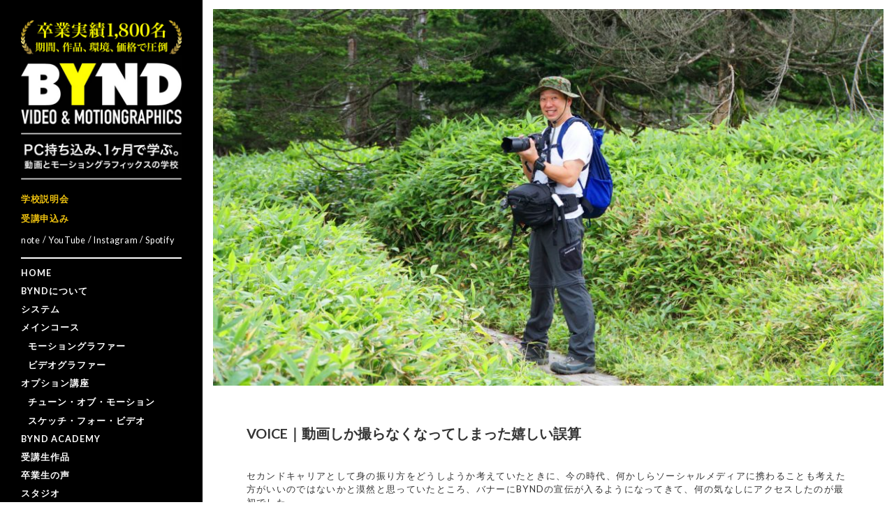

--- FILE ---
content_type: text/html; charset=UTF-8
request_url: https://hlywd.co.jp/bynd/2023/11/16/voice202/
body_size: 43416
content:
<!DOCTYPE html>

<html class="no-js" lang="ja" prefix="og: http://ogp.me/ns#">

	<head>

		<!-- Google Tag Manager -->
<script>(function(w,d,s,l,i){w[l]=w[l]||[];w[l].push({'gtm.start':
new Date().getTime(),event:'gtm.js'});var f=d.getElementsByTagName(s)[0],
j=d.createElement(s),dl=l!='dataLayer'?'&l='+l:'';j.async=true;j.src=
'https://www.googletagmanager.com/gtm.js?id='+i+dl;f.parentNode.insertBefore(j,f);
})(window,document,'script','dataLayer','GTM-NR7GZ3M');</script>
<!-- End Google Tag Manager -->



	<meta http-equiv="Content-Type" content="text/html; charset=UTF-8" />
	<meta http-equiv="X-UA-Compatible" content="IE=edge,chrome=1">

		<meta name="viewport" content="width=device-width, initial-scale=1.0, maximum-scale=1.0, user-scalable=no" >
		<meta name="google-site-verification" content="xhtY2JOqC7a_yCQZd1flCv-DkyjK5qsuc4TS0Z91lU0" />
		<meta name="google-site-verification" content="K8jlR0MQc5g_VRCvWlvDp9XRGQxuL3H066oNUnyFzxM" />
		
		<meta name="Keywords" content="AfterEffects,Premiere,モーショングラフィックス,撮影,編集,スクール,学校,講座,教室,初心者" />
				
	    <meta name="format-detection" content="telephone=no">
		
	<link rel="index" href="https://hlywd.co.jp/bynd/" />

	<script>document.documentElement.className = document.documentElement.className.replace("no-js","js");</script>

<!-- This site is optimized with the Yoast WordPress SEO plugin v1.4.19 - http://yoast.com/wordpress/seo/ -->
<title>VOICE｜動画しか撮らなくなってしまった嬉しい誤算 - BYND［バインド］｜1ヶ月だけの動画学校｜東京都心の通学制・動画編集と制作のスクール｜After EffectsとPremiereの講座</title>
<meta name="description" content="BYND（バインド）は、動画制作とモーショングラフィックス制作を1ヶ月で学ぶスクールです。AfterEffectsで学ぶモーショングラフィッカー、撮影とPremiereで動画編集を学ぶビデオグラファー、質の高い動画撮影を学ぶ一眼動画シューティングキャンプ講座など、初心者から1ヶ月で動画クリエイターを目指すコースが揃います。"/>
<link rel="canonical" href="https://hlywd.co.jp/bynd/2023/11/16/voice202/" />
<meta property="og:locale" content="ja_JP" />
<meta property="og:type" content="article" />
<meta property="og:title" content="VOICE｜動画しか撮らなくなってしまった嬉しい誤算 - BYND［バインド］｜1ヶ月だけの動画学校｜東京都心の通学制・動画編集と制作のスクール｜After EffectsとPremiereの講座" />
<meta property="og:description" content="BYND（バインド）は、動画制作とモーショングラフィックス制作を1ヶ月で学ぶスクールです。AfterEffectsで学ぶモーショングラフィッカー、撮影とPremiereで動画編集を学ぶビデオグラファー、質の高い動画撮影を学ぶ一眼動画シューティングキャンプ講座など、初心者から1ヶ月で動画クリエイターを目指すコースが揃います。" />
<meta property="og:url" content="https://hlywd.co.jp/bynd/2023/11/16/voice202/" />
<meta property="og:site_name" content="BYND［バインド］｜1ヶ月だけの動画学校｜東京都心の通学制・動画編集と制作のスクール｜After EffectsとPremiereの講座" />
<meta property="article:publisher" content="https://www.facebook.com/bynd.edu" />
<meta property="article:section" content="VOICE" />
<meta property="article:section" content="オプション講座" />
<meta property="article:section" content="ビデオグラファー" />
<meta property="article:published_time" content="2023-11-16T12:21:34+09:00" />
<meta property="article:modified_time" content="2023-11-16T12:44:48+09:00" />
<meta property="og:image" content="https://hlywd.co.jp/bynd/wp-content/uploads/sites/7/2023/11/ac2d434c46b1ffafc0a5d6adb8913f80.jpg" />
<!-- / Yoast WordPress SEO plugin. -->

<link rel='dns-prefetch' href='//s.w.org' />
<link rel="alternate" type="application/rss+xml" title="BYND［バインド］｜1ヶ月だけの動画学校｜東京都心の通学制・動画編集と制作のスクール｜After EffectsとPremiereの講座 &raquo; フィード" href="https://hlywd.co.jp/bynd/feed/" />
<link rel="alternate" type="application/rss+xml" title="BYND［バインド］｜1ヶ月だけの動画学校｜東京都心の通学制・動画編集と制作のスクール｜After EffectsとPremiereの講座 &raquo; コメントフィード" href="https://hlywd.co.jp/bynd/comments/feed/" />
<link rel="alternate" type="application/rss+xml" title="BYND［バインド］｜1ヶ月だけの動画学校｜東京都心の通学制・動画編集と制作のスクール｜After EffectsとPremiereの講座 &raquo; VOICE｜動画しか撮らなくなってしまった嬉しい誤算 のコメントのフィード" href="https://hlywd.co.jp/bynd/2023/11/16/voice202/feed/" />
		<script type="text/javascript">
			window._wpemojiSettings = {"baseUrl":"https:\/\/s.w.org\/images\/core\/emoji\/12.0.0-1\/72x72\/","ext":".png","svgUrl":"https:\/\/s.w.org\/images\/core\/emoji\/12.0.0-1\/svg\/","svgExt":".svg","source":{"concatemoji":"https:\/\/hlywd.co.jp\/bynd\/wp-includes\/js\/wp-emoji-release.min.js?ver=5.4.2"}};
			/*! This file is auto-generated */
			!function(e,a,t){var r,n,o,i,p=a.createElement("canvas"),s=p.getContext&&p.getContext("2d");function c(e,t){var a=String.fromCharCode;s.clearRect(0,0,p.width,p.height),s.fillText(a.apply(this,e),0,0);var r=p.toDataURL();return s.clearRect(0,0,p.width,p.height),s.fillText(a.apply(this,t),0,0),r===p.toDataURL()}function l(e){if(!s||!s.fillText)return!1;switch(s.textBaseline="top",s.font="600 32px Arial",e){case"flag":return!c([127987,65039,8205,9895,65039],[127987,65039,8203,9895,65039])&&(!c([55356,56826,55356,56819],[55356,56826,8203,55356,56819])&&!c([55356,57332,56128,56423,56128,56418,56128,56421,56128,56430,56128,56423,56128,56447],[55356,57332,8203,56128,56423,8203,56128,56418,8203,56128,56421,8203,56128,56430,8203,56128,56423,8203,56128,56447]));case"emoji":return!c([55357,56424,55356,57342,8205,55358,56605,8205,55357,56424,55356,57340],[55357,56424,55356,57342,8203,55358,56605,8203,55357,56424,55356,57340])}return!1}function d(e){var t=a.createElement("script");t.src=e,t.defer=t.type="text/javascript",a.getElementsByTagName("head")[0].appendChild(t)}for(i=Array("flag","emoji"),t.supports={everything:!0,everythingExceptFlag:!0},o=0;o<i.length;o++)t.supports[i[o]]=l(i[o]),t.supports.everything=t.supports.everything&&t.supports[i[o]],"flag"!==i[o]&&(t.supports.everythingExceptFlag=t.supports.everythingExceptFlag&&t.supports[i[o]]);t.supports.everythingExceptFlag=t.supports.everythingExceptFlag&&!t.supports.flag,t.DOMReady=!1,t.readyCallback=function(){t.DOMReady=!0},t.supports.everything||(n=function(){t.readyCallback()},a.addEventListener?(a.addEventListener("DOMContentLoaded",n,!1),e.addEventListener("load",n,!1)):(e.attachEvent("onload",n),a.attachEvent("onreadystatechange",function(){"complete"===a.readyState&&t.readyCallback()})),(r=t.source||{}).concatemoji?d(r.concatemoji):r.wpemoji&&r.twemoji&&(d(r.twemoji),d(r.wpemoji)))}(window,document,window._wpemojiSettings);
		</script>
		<style type="text/css">
img.wp-smiley,
img.emoji {
	display: inline !important;
	border: none !important;
	box-shadow: none !important;
	height: 1em !important;
	width: 1em !important;
	margin: 0 .07em !important;
	vertical-align: -0.1em !important;
	background: none !important;
	padding: 0 !important;
}
</style>
	<link rel='stylesheet' id='wp-block-library-css'  href='https://hlywd.co.jp/bynd/wp-includes/css/dist/block-library/style.min.css?ver=5.4.2' type='text/css' media='all' />
<link rel='stylesheet' id='contact-form-7-css'  href='https://hlywd.co.jp/bynd/wp-content/plugins/contact-form-7/includes/css/styles.css?ver=4.3.1' type='text/css' media='all' />
<link rel='stylesheet' id='xo-slider-css'  href='https://hlywd.co.jp/bynd/wp-content/plugins/xo-liteslider/css/base.css?ver=3.4.2' type='text/css' media='all' />
<link rel='stylesheet' id='msl-main-css'  href='https://hlywd.co.jp/bynd/wp-content/plugins/master-slider/public/assets/css/masterslider.main.css?ver=2.7.1' type='text/css' media='all' />
<link rel='stylesheet' id='msl-custom-css'  href='https://hlywd.co.jp/bynd/wp-content/uploads/sites/7/master-slider/custom.css?ver=11.3' type='text/css' media='all' />
<link rel='stylesheet' id='fukasawa_googleFonts-css'  href='//fonts.googleapis.com/css?family=Lato%3A400%2C400italic%2C700%2C700italic&#038;ver=5.4.2' type='text/css' media='all' />
<link rel='stylesheet' id='fukasawa_genericons-css'  href='https://hlywd.co.jp/bynd/wp-content/themes/fukasawa/genericons/genericons.css?ver=5.4.2' type='text/css' media='all' />
<link rel='stylesheet' id='fukasawa_style-css'  href='https://hlywd.co.jp/bynd/wp-content/themes/fukasawa/style.css?ver=5.4.2' type='text/css' media='all' />
<script type='text/javascript' src='https://hlywd.co.jp/bynd/wp-includes/js/jquery/jquery.js?ver=1.12.4-wp'></script>
<script type='text/javascript' src='https://hlywd.co.jp/bynd/wp-includes/js/jquery/jquery-migrate.min.js?ver=1.4.1'></script>
<link rel='https://api.w.org/' href='https://hlywd.co.jp/bynd/wp-json/' />
<link rel="EditURI" type="application/rsd+xml" title="RSD" href="https://hlywd.co.jp/bynd/xmlrpc.php?rsd" />
<link rel="wlwmanifest" type="application/wlwmanifest+xml" href="https://hlywd.co.jp/bynd/wp-includes/wlwmanifest.xml" /> 
<meta name="generator" content="WordPress 5.4.2" />
<link rel='shortlink' href='https://hlywd.co.jp/bynd/?p=36903' />
<link rel="alternate" type="application/json+oembed" href="https://hlywd.co.jp/bynd/wp-json/oembed/1.0/embed?url=https%3A%2F%2Fhlywd.co.jp%2Fbynd%2F2023%2F11%2F16%2Fvoice202%2F" />
<link rel="alternate" type="text/xml+oembed" href="https://hlywd.co.jp/bynd/wp-json/oembed/1.0/embed?url=https%3A%2F%2Fhlywd.co.jp%2Fbynd%2F2023%2F11%2F16%2Fvoice202%2F&#038;format=xml" />
<script>var ms_grabbing_curosr = 'https://hlywd.co.jp/bynd/wp-content/plugins/master-slider/public/assets/css/common/grabbing.cur', ms_grab_curosr = 'https://hlywd.co.jp/bynd/wp-content/plugins/master-slider/public/assets/css/common/grab.cur';</script>
<meta name="generator" content="MasterSlider 2.7.1 - Responsive Touch Image Slider | www.avt.li/msf" />
      
	      <!-- Customizer CSS --> 
	      
	      <style type="text/css">
	           body a { color:#f1c40f; }	           body a:hover { color:#f1c40f; }	           .main-menu .current-menu-item:before { color:#f1c40f; }	           .main-menu .current_page_item:before { color:#f1c40f; }	           .widget-content .textwidget a:hover { color:#f1c40f; }	           .widget_fukasawa_recent_posts a:hover .title { color:#f1c40f; }	           .widget_fukasawa_recent_comments a:hover .title { color:#f1c40f; }	           .widget_archive li a:hover { color:#f1c40f; }	           .widget_categories li a:hover { color:#f1c40f; }	           .widget_meta li a:hover { color:#f1c40f; }	           .widget_nav_menu li a:hover { color:#f1c40f; }	           .widget_rss .widget-content ul a.rsswidget:hover { color:#f1c40f; }	           #wp-calendar thead { color:#f1c40f; }	           .widget_tag_cloud a:hover { background:#f1c40f; }	           .search-button:hover .genericon { color:#f1c40f; }	           .flex-direction-nav a:hover { background-color:#f1c40f; }	           a.post-quote:hover { background:#f1c40f; }	           .posts .post-title a:hover { color:#f1c40f; }	           .post-content a { color:#f1c40f; }	           .post-content a:hover { color:#f1c40f; }	           .post-content a:hover { border-bottom-color:#f1c40f; }	           .post-content blockquote:before { color:#f1c40f; }	           .post-content fieldset legend { background:#f1c40f; }	           .post-content input[type="submit"]:hover { background:#f1c40f; }	           .post-content input[type="button"]:hover { background:#f1c40f; }	           .post-content input[type="reset"]:hover { background:#f1c40f; }	           .page-links a:hover { background:#f1c40f; }	           .comments .pingbacks li a:hover { color:#f1c40f; }	           .comment-header h4 a:hover { color:#f1c40f; }	           .bypostauthor.commet .comment-header:before { background:#f1c40f; }	           .form-submit #submit:hover { background-color:#f1c40f; }	           
	           .nav-toggle.active { background-color:#f1c40f; }	           .mobile-menu .current-menu-item:before { color:#f1c40f; }	           .mobile-menu .current_page_item:before { color:#f1c40f; }	           
	           body#tinymce.wp-editor a { color:#f1c40f; }	           body#tinymce.wp-editor a:hover { color:#f1c40f; }	           body#tinymce.wp-editor fieldset legend { background:#f1c40f; }	           body#tinymce.wp-editor blockquote:before { color:#f1c40f; }	      </style> 
	      
	      <!--/Customizer CSS-->
	      
      <link rel="icon" href="https://hlywd.co.jp/bynd/wp-content/uploads/sites/7/2022/04/cropped-favicon-2-2-32x32.png" sizes="32x32" />
<link rel="icon" href="https://hlywd.co.jp/bynd/wp-content/uploads/sites/7/2022/04/cropped-favicon-2-2-192x192.png" sizes="192x192" />
<link rel="apple-touch-icon" href="https://hlywd.co.jp/bynd/wp-content/uploads/sites/7/2022/04/cropped-favicon-2-2-180x180.png" />
<meta name="msapplication-TileImage" content="https://hlywd.co.jp/bynd/wp-content/uploads/sites/7/2022/04/cropped-favicon-2-2-270x270.png" />
				
 	
 		
 	
		<!--<link rel="shortcut icon" href="https://www.hlywd.co.jp/wp-content/themes/fukasawa/favicon.ico" />-->

		<link rel="shortcut icon" href="https://www.hlywd.co.jp/wp-content/themes/fukasawa/favicon.ico"/>

		<link rel="icon"  href="https://www.hlywd.co.jp/wp-content/themes/fukasawa/favicon.ico"/>
<!--[if lt IE 9]>
<script src="html5shiv.js"></script>

<![endif]-->	


<!-- Global site tag (gtag.js) - Google Ads: 10818144352 -->

<script async src="https://www.googletagmanager.com/gtag/js?id=AW-10818144352"></script>

<script>

  window.dataLayer = window.dataLayer || [];

  function gtag(){dataLayer.push(arguments);}

  gtag('js', new Date());


  gtag('config', 'AW-10818144352');

</script>


<!-- Event snippet for 受講申込み conversion page -->

<script>

window.addEventListener('load', function() {

if(window.location.href.includes('reservation_thanks')){

gtag('event', 'conversion', { 'send_to': 'AW-10818144352/x_dRCM6OjokDEOCQv6Yo' });

}})    

</script>


<!-- Event snippet for 説明会申込み conversion page -->

<script>

window.addEventListener('load', function() {

if(window.location.href.includes('event_thanks')){

gtag('event', 'conversion', { 'send_to': 'AW-10818144352/5P4WCOSPjokDEOCQv6Yo' });

}})    

</script>

	</head>
	
	<body class="post-template-default single single-post postid-36903 single-format-standard _masterslider _ms_version_2.7.1 wp-is-not-mobile">

	<!-- Google Tag Manager (noscript) -->
<noscript><iframe src="https://www.googletagmanager.com/ns.html?id=GTM-NR7GZ3M"
height="0" width="0" style="display:none;visibility:hidden"></iframe></noscript>
<!-- End Google Tag Manager (noscript) -->



		<div class="mobile-navigation">

		

				
	
			<ul class="mobile-menu">

            
						
				<li id="menu-item-55" class="menu-item menu-item-type-custom menu-item-object-custom menu-item-home menu-item-55"><a href="https://hlywd.co.jp/bynd/">HOME</a></li>
<li id="menu-item-9586" class="menu-item menu-item-type-post_type menu-item-object-page menu-item-9586"><a href="https://hlywd.co.jp/bynd/about.html">BYNDについて</a></li>
<li id="menu-item-14947" class="menu-item menu-item-type-post_type menu-item-object-page menu-item-14947"><a href="https://hlywd.co.jp/bynd/system.html">システム</a></li>
<li id="menu-item-31244" class="menu-item menu-item-type-post_type menu-item-object-page menu-item-has-children menu-item-31244"><a href="https://hlywd.co.jp/bynd/course.html">メインコース</a>
<ul class="sub-menu">
	<li id="menu-item-31336" class="menu-item menu-item-type-post_type menu-item-object-page menu-item-31336"><a href="https://hlywd.co.jp/bynd/motiongraphicker.html">モーショングラファー</a></li>
	<li id="menu-item-31335" class="menu-item menu-item-type-post_type menu-item-object-page menu-item-31335"><a href="https://hlywd.co.jp/bynd/videographer.html">ビデオグラファー</a></li>
</ul>
</li>
<li id="menu-item-31338" class="menu-item menu-item-type-post_type menu-item-object-page menu-item-has-children menu-item-31338"><a href="https://hlywd.co.jp/bynd/option.html">オプション講座</a>
<ul class="sub-menu">
	<li id="menu-item-33814" class="menu-item menu-item-type-post_type menu-item-object-page menu-item-33814"><a href="https://hlywd.co.jp/bynd/tuneofmotion.html">チューン・オブ・モーション</a></li>
	<li id="menu-item-33815" class="menu-item menu-item-type-post_type menu-item-object-page menu-item-33815"><a href="https://hlywd.co.jp/bynd/sketchforvideo.html">スケッチ・フォー・ビデオ</a></li>
</ul>
</li>
<li id="menu-item-37214" class="menu-item menu-item-type-post_type menu-item-object-page menu-item-37214"><a href="https://hlywd.co.jp/bynd/academy.html">BYND ACADEMY</a></li>
<li id="menu-item-9625" class="menu-item menu-item-type-post_type menu-item-object-page menu-item-9625"><a href="https://hlywd.co.jp/bynd/works.html">受講生作品</a></li>
<li id="menu-item-5736" class="menu-item menu-item-type-taxonomy menu-item-object-category current-post-ancestor current-menu-parent current-post-parent menu-item-5736"><a title="BYNDの卒業生の声｜BYNDの感想と評判" href="https://hlywd.co.jp/bynd/category/voice/">卒業生の声</a></li>
<li id="menu-item-32873" class="menu-item menu-item-type-post_type menu-item-object-page menu-item-has-children menu-item-32873"><a href="https://hlywd.co.jp/bynd/studio.html">スタジオ</a>
<ul class="sub-menu">
	<li id="menu-item-14967" class="menu-item menu-item-type-post_type menu-item-object-page menu-item-14967"><a href="https://hlywd.co.jp/bynd/aoyama.html">BYND青山</a></li>
</ul>
</li>
<li id="menu-item-13137" class="menu-item menu-item-type-post_type menu-item-object-page menu-item-13137"><a href="https://hlywd.co.jp/bynd/bento.html">ロケ弁</a></li>
<li id="menu-item-60" class="menu-item menu-item-type-post_type menu-item-object-page menu-item-60"><a href="https://hlywd.co.jp/bynd/staff.html">スタッフ</a></li>
<li id="menu-item-11992" class="menu-item menu-item-type-taxonomy menu-item-object-category menu-item-11992"><a href="https://hlywd.co.jp/bynd/category/blog/">BLOG</a></li>
<li id="menu-item-13439" class="menu-item menu-item-type-taxonomy menu-item-object-category menu-item-13439"><a href="https://hlywd.co.jp/bynd/category/vlog/">VLOG</a></li>
<li id="menu-item-26241" class="menu-item menu-item-type-taxonomy menu-item-object-category menu-item-26241"><a title="BYNDのLIVE｜YouTubeで配信したライブ動画をご紹介" href="https://hlywd.co.jp/bynd/category/live/">LIVE</a></li>
<li id="menu-item-29313" class="menu-item menu-item-type-post_type menu-item-object-page menu-item-29313"><a href="https://hlywd.co.jp/bynd/business.html">法人向け動画研修プログラム</a></li>
           <p  style="margin-top: 18px; border:0.5px solid #999;"> </p>
			<p style="margin-bottom: 15px; margin-top:18px;font-weight: 700;letter-spacing:0.7px;color:#f1c40f;"><a  href="https://hlywd.co.jp/bynd/event.html" style="color:#f1c40f;">学校説明会</a></p>
 			<p style="margin-bottom: 15px;font-weight: 700;letter-spacing:0.7px;color:#f1c40f;"><a  href="https://hlywd.co.jp/bynd/reservation.html" style="color:#f1c40f;">受講申込み</a></p>
			<p style="margin-bottom: 15px;font-weight: 700;letter-spacing:0.7px;"><a  href="https://hlywd.co.jp/bynd/info.html">お問い合わせ</a></p>
			<p  style="margin-top: 18px; border:0.5px solid #999;"> </p>	
		
				
			 </ul>
			
		 
		</div> <!-- /mobile-navigation -->

	
		<div class="sidebar">
		
	
						
		       <a style="margin-top:15px;margin-bottom:10px;" class="blog-logo" href='https://hlywd.co.jp/bynd/' title='BYND［バインド］｜1ヶ月だけの動画学校｜東京都心の通学制・動画編集と制作のスクール｜After EffectsとPremiereの講座' rel='home'>
		        	<img src='https://hlywd.co.jp/bynd/wp-content/uploads/sites/7/2022/04/bynd_logo.jpg' alt='BYND［バインド］｜1ヶ月だけの動画学校｜東京都心の通学制・動画編集と制作のスクール｜After EffectsとPremiereの講座'>
		        </a>

		
						
			
			<a class="nav-toggle hidden" title="Click to view the navigation" href="#">
			<div class="bars_main"></div>
				<div class="bars">
			
					<div class="bar"></div>
					<div class="bar"></div>
					<div class="bar"></div>
					
					<div class="clear"></div>
					</div> 
			
			
				
				<p>
					 	<!-- <span class="menu">メニュー</span> -->
					<!-- <span class="close">閉じる</span> -->
				</p>
			
			</a>

		
			
	<!--説明会バナー -->			
<!--<p class="bunner_pc" style="margin-top:-8px;"> 
		<a class="overblack" href="https://hlywd.co.jp/bynd/event.html">
			<img src="https://hlywd.co.jp/bynd/wp-content/uploads/sites/7/2022/10/setsumeikai.jpg" alt= "">
		</a>
	</p>-->
		

		
		<div class="bunner_info">

		

			<p  style="margin-bottom: 15px; margin-top:10px;font-weight: 700;letter-spacing:0.7px;color:#f1c40f;">
	        	<a class="overblack" href="https://hlywd.co.jp/bynd/event.html">学校説明会</a>
			<p>	                

			<p  style="margin-bottom: 18px ;font-weight: 700;letter-spacing:0.7px;color:#f1c40f;">
	        	<a class="overblack" href="https://hlywd.co.jp/bynd/reservation.html">受講申込み</a>
			</p>

			
			 
		</div>
		
		
			<p  style="margin-bottom: 18px; margin-top:6px; letter-spacing:0.7px; color:#ffffff;">
	        	<span><a class="snsfonts" href="https://note.com/bynd/">note</a></span>&nbsp;/
				<span><a class="snsfonts" href="https://www.youtube.com/channel/UC51yDaj6MccB4yAFfyoi6Mw">YouTube</a></span>&nbsp;/
				<span><a class="snsfonts" href="https://www.instagram.com/byndschool/">Instagram</a></span>&nbsp;/
				<span><a class="snsfonts" href="https://podcasters.spotify.com/pod/show/rio-saito5/episodes/ep-e2bef1g">Spotify</a></span>
			</p>
		

			<p  style="margin-bottom: 15px; border:0.5px solid #ffffff;"> </p>
			
              
                 		
			<ul class="main-menu">
				
				<li class="menu-item menu-item-type-custom menu-item-object-custom menu-item-home menu-item-55"><a href="https://hlywd.co.jp/bynd/">HOME</a></li>
<li class="menu-item menu-item-type-post_type menu-item-object-page menu-item-9586"><a href="https://hlywd.co.jp/bynd/about.html">BYNDについて</a></li>
<li class="menu-item menu-item-type-post_type menu-item-object-page menu-item-14947"><a href="https://hlywd.co.jp/bynd/system.html">システム</a></li>
<li class="menu-item menu-item-type-post_type menu-item-object-page menu-item-has-children menu-item-31244"><a href="https://hlywd.co.jp/bynd/course.html">メインコース</a>
<ul class="sub-menu">
	<li class="menu-item menu-item-type-post_type menu-item-object-page menu-item-31336"><a href="https://hlywd.co.jp/bynd/motiongraphicker.html">モーショングラファー</a></li>
	<li class="menu-item menu-item-type-post_type menu-item-object-page menu-item-31335"><a href="https://hlywd.co.jp/bynd/videographer.html">ビデオグラファー</a></li>
</ul>
</li>
<li class="menu-item menu-item-type-post_type menu-item-object-page menu-item-has-children menu-item-31338"><a href="https://hlywd.co.jp/bynd/option.html">オプション講座</a>
<ul class="sub-menu">
	<li class="menu-item menu-item-type-post_type menu-item-object-page menu-item-33814"><a href="https://hlywd.co.jp/bynd/tuneofmotion.html">チューン・オブ・モーション</a></li>
	<li class="menu-item menu-item-type-post_type menu-item-object-page menu-item-33815"><a href="https://hlywd.co.jp/bynd/sketchforvideo.html">スケッチ・フォー・ビデオ</a></li>
</ul>
</li>
<li class="menu-item menu-item-type-post_type menu-item-object-page menu-item-37214"><a href="https://hlywd.co.jp/bynd/academy.html">BYND ACADEMY</a></li>
<li class="menu-item menu-item-type-post_type menu-item-object-page menu-item-9625"><a href="https://hlywd.co.jp/bynd/works.html">受講生作品</a></li>
<li class="menu-item menu-item-type-taxonomy menu-item-object-category current-post-ancestor current-menu-parent current-post-parent menu-item-5736"><a title="BYNDの卒業生の声｜BYNDの感想と評判" href="https://hlywd.co.jp/bynd/category/voice/">卒業生の声</a></li>
<li class="menu-item menu-item-type-post_type menu-item-object-page menu-item-has-children menu-item-32873"><a href="https://hlywd.co.jp/bynd/studio.html">スタジオ</a>
<ul class="sub-menu">
	<li class="menu-item menu-item-type-post_type menu-item-object-page menu-item-14967"><a href="https://hlywd.co.jp/bynd/aoyama.html">BYND青山</a></li>
</ul>
</li>
<li class="menu-item menu-item-type-post_type menu-item-object-page menu-item-13137"><a href="https://hlywd.co.jp/bynd/bento.html">ロケ弁</a></li>
<li class="menu-item menu-item-type-post_type menu-item-object-page menu-item-60"><a href="https://hlywd.co.jp/bynd/staff.html">スタッフ</a></li>
<li class="menu-item menu-item-type-taxonomy menu-item-object-category menu-item-11992"><a href="https://hlywd.co.jp/bynd/category/blog/">BLOG</a></li>
<li class="menu-item menu-item-type-taxonomy menu-item-object-category menu-item-13439"><a href="https://hlywd.co.jp/bynd/category/vlog/">VLOG</a></li>
<li class="menu-item menu-item-type-taxonomy menu-item-object-category menu-item-26241"><a title="BYNDのLIVE｜YouTubeで配信したライブ動画をご紹介" href="https://hlywd.co.jp/bynd/category/live/">LIVE</a></li>
<li class="menu-item menu-item-type-post_type menu-item-object-page menu-item-29313"><a href="https://hlywd.co.jp/bynd/business.html">法人向け動画研修プログラム</a></li>

<p  style="margin-top: 18px; border:0.5px solid #ffffff;"> </p>
			<p style="margin-bottom: 15px; margin-top:18px;font-weight: 700;letter-spacing:0.7px;color:#f1c40f;"><a  href="https://hlywd.co.jp/bynd/event.html" style="color:#f1c40f;">学校説明会</a></p>
 			<p style="margin-bottom: 15px;font-weight: 700;letter-spacing:0.7px;color:#f1c40f;"><a  href="https://hlywd.co.jp/bynd/reservation.html" style="color:#f1c40f;">受講申込み</a></p>
			<p style="margin-bottom: 15px;font-weight: 700;letter-spacing:0.7px;"><a  href="https://hlywd.co.jp/bynd/info.html">お問い合わせ</a></p>
			<p  style="margin-bottom: 15px; border:0.5px solid #ffffff;"> </p>


				
			 </ul>
			 
			
			 
			  
			 
			<div class="widgets">
			
               
				<p class="set_btn02" style="margin-top: -15px;">
	                <a class="overblack" href="https://note.com/bynd/" target="_blank">
	                	<img class="disappear" src="https://hlywd.co.jp/bynd/wp-content/uploads/sites/7/2023/08/note_btm.jpg" alt= "">
               		</a>
               	</p>
			   			 			
			   <p class="set_btn02" style="margin-top: -15px;">
	                <a class="overblack" href="https://www.youtube.com/channel/UC51yDaj6MccB4yAFfyoi6Mw" target="_blank">
	                	<img class="disappear" src="https://hlywd.co.jp/bynd/wp-content/uploads/sites/7/2018/02/ytbottun.jpg" alt= "">
               		</a>
               </p>
               
                <p class="set_btn02" style="margin-top: -15px;">
	            	<a class="overblack" href="https://www.instagram.com/byndschool/" target="_blank">
	                	<img class="disappear" src="https://hlywd.co.jp/bynd/wp-content/uploads/sites/7/2023/08/byndgram_btn.jpg" alt= "">
               		</a>
               </p>

			   <p class="set_btn02" style="margin-top: -15px;">
	            	<a class="overblack" href="https://podcasters.spotify.com/pod/show/rio-saito5/episodes/ep-e2bef1g" target="_blank">
	                	<img class="disappear" src="https://hlywd.co.jp/bynd/wp-content/uploads/sites/7/2023/08/spotify_btm.jpg" alt= "">
               		</a>
               </p>
               
                <!--
					<p class="set_btn02" style="margin-top: -15px;">
	                	<a class="overblack" href="https://www.instagram.com/6seconds_video/" target="_blank">
	                		<img class="disappear" src="https://hlywd.co.jp/bynd/wp-content/uploads/sites/7/2019/01/6_video.png" alt= "">
            			</a>
               		</p>
				-->
         
				
               	 
               

			 
			 	<div class="widget widget_tag_cloud"><div class="widget-content"><h3 class="widget-title">CATEGORY</h3><div class="tagcloud"><a href="https://hlywd.co.jp/bynd/category/blog/" class="tag-cloud-link tag-link-11 tag-link-position-1" style="font-size: 20.161616161616pt;" aria-label="BLOG (675個の項目)">BLOG</a>
<a href="https://hlywd.co.jp/bynd/category/column/" class="tag-cloud-link tag-link-30 tag-link-position-2" style="font-size: 8pt;" aria-label="COLUMN (12個の項目)">COLUMN</a>
<a href="https://hlywd.co.jp/bynd/category/information/" class="tag-cloud-link tag-link-27 tag-link-position-3" style="font-size: 11.888888888889pt;" aria-label="INFORMATION (45個の項目)">INFORMATION</a>
<a href="https://hlywd.co.jp/bynd/category/live/" class="tag-cloud-link tag-link-28 tag-link-position-4" style="font-size: 12.10101010101pt;" aria-label="LIVE (48個の項目)">LIVE</a>
<a href="https://hlywd.co.jp/bynd/category/plog/" class="tag-cloud-link tag-link-24 tag-link-position-5" style="font-size: 10.262626262626pt;" aria-label="PLOG (26個の項目)">PLOG</a>
<a href="https://hlywd.co.jp/bynd/category/vlog/" class="tag-cloud-link tag-link-25 tag-link-position-6" style="font-size: 10.050505050505pt;" aria-label="VLOG (24個の項目)">VLOG</a>
<a href="https://hlywd.co.jp/bynd/category/voice/" class="tag-cloud-link tag-link-1 tag-link-position-7" style="font-size: 16.626262626263pt;" aria-label="VOICE (214個の項目)">VOICE</a>
<a href="https://hlywd.co.jp/bynd/category/works-preview/" class="tag-cloud-link tag-link-23 tag-link-position-8" style="font-size: 14.292929292929pt;" aria-label="WORKS PREVIEW (99個の項目)">WORKS PREVIEW</a>
<a href="https://hlywd.co.jp/bynd/category/option/" class="tag-cloud-link tag-link-21 tag-link-position-9" style="font-size: 21.505050505051pt;" aria-label="オプション講座 (1,036個の項目)">オプション講座</a>
<a href="https://hlywd.co.jp/bynd/category/video-grapher/" class="tag-cloud-link tag-link-20 tag-link-position-10" style="font-size: 20.868686868687pt;" aria-label="ビデオグラファー (849個の項目)">ビデオグラファー</a>
<a href="https://hlywd.co.jp/bynd/category/motiongraphicker/" class="tag-cloud-link tag-link-22 tag-link-position-11" style="font-size: 22pt;" aria-label="モーショングラファー (1,233個の項目)">モーショングラファー</a>
<a href="https://hlywd.co.jp/bynd/category/%e4%b8%80%e7%9c%bc%e5%8b%95%e7%94%bb%e3%82%b7%e3%83%a5%e3%83%bc%e3%83%86%e3%82%a3%e3%83%b3%e3%82%b0%e3%83%a9%e3%83%9c/" class="tag-cloud-link tag-link-29 tag-link-position-12" style="font-size: 11.040404040404pt;" aria-label="一眼動画シューティングラボ (34個の項目)">一眼動画シューティングラボ</a></div>
</div><div class="clear"></div></div>			 
			 
			 
	      

			 
			 </div>
			 
			 
			
			 
			 <div class="credits">
			      <p style="margin-bottom: 20px;font-size: 1.2em;"><a href="https://hlywd.co.jp/bynd/recruit.html">RECRUIT</a></p>
				 
				  <p style="margin-bottom: 20px;font-size: 1.2em;"><a href="https://hlywd.co.jp/bynd/company.html">COMPANY</a></p>
			 
			 	<p>&copy; 2026 <a href="https://hlywd.co.jp/bynd/">BYND</a>.</p>
			 	
			 	
			 	
			 </div>
			
			 <div class="clear"></div>

							
		</div> <!-- /sidebar -->
	
		<div class="wrapper" id="wrapper">

  
<!--<meta property='og:locale' content='ja_JP'>
<link rel="shortcut icon" href="https://www.hlywd.co.jp/wp-content/themes/fukasawa/favicon.ico" />-->

<div class="content thin">
											        
			
		<div id="post-36903" class="single post-36903 post type-post status-publish format-standard has-post-thumbnail hentry category-voice category-option category-video-grapher">
		
						
								
				<div class="featured-media">
		
					<img width="973" height="547" src="https://hlywd.co.jp/bynd/wp-content/uploads/sites/7/2023/11/ac2d434c46b1ffafc0a5d6adb8913f80-973x547.jpg" class="attachment-post-image size-post-image wp-post-image" alt="" srcset="https://hlywd.co.jp/bynd/wp-content/uploads/sites/7/2023/11/ac2d434c46b1ffafc0a5d6adb8913f80-973x547.jpg 973w, https://hlywd.co.jp/bynd/wp-content/uploads/sites/7/2023/11/ac2d434c46b1ffafc0a5d6adb8913f80-260x146.jpg 260w, https://hlywd.co.jp/bynd/wp-content/uploads/sites/7/2023/11/ac2d434c46b1ffafc0a5d6adb8913f80-1024x576.jpg 1024w, https://hlywd.co.jp/bynd/wp-content/uploads/sites/7/2023/11/ac2d434c46b1ffafc0a5d6adb8913f80-768x432.jpg 768w, https://hlywd.co.jp/bynd/wp-content/uploads/sites/7/2023/11/ac2d434c46b1ffafc0a5d6adb8913f80-1536x864.jpg 1536w, https://hlywd.co.jp/bynd/wp-content/uploads/sites/7/2023/11/ac2d434c46b1ffafc0a5d6adb8913f80-508x286.jpg 508w, https://hlywd.co.jp/bynd/wp-content/uploads/sites/7/2023/11/ac2d434c46b1ffafc0a5d6adb8913f80.jpg 1800w" sizes="(max-width: 973px) 100vw, 973px" />					
				</div> <!-- /featured-media -->
					
						
			<div class="post-inner">
				
				<div class="post-header">
													
					<h2 class="post-title">VOICE｜動画しか撮らなくなってしまった嬉しい誤算</h2>
															
				</div> <!-- /post-header -->
				    
			    <div class="post-content">
			    
			    	<p>セカンドキャリアとして身の振り方をどうしようか考えていたときに、今の時代、何かしらソーシャルメディアに携わることも考えた方がいいのではないかと漠然と思っていたところ、バナーにBYNDの宣伝が入るようになってきて、何の気なしにアクセスしたのが最初でした。</p>
<p>参加する気はなかったのですが、眺めているうちになんか面白そうだぞという気になってきて、期間もそんなに長くはないし、料金もそれほど高くはないし、何か動画に取りかかるきっかけになればという思いで参加することを決めました。</p>
<p>私は若くはないので、参加するまでは、なんか場違いな感じになるかもしれないと心配していたのですが、全くそんなことはなく、素性も経験も年齢もみんなバラバラな人たちが集まっていて、むしろ面白いなと感じました。また、そんなバラバラな受講者たちをスタッフの皆さんがとてもフレンドリーに暖かく受け入れて頂けた感じがしています。</p>
<p>私はもともと趣味で野鳥や自然の風景写真の撮影の真似事はやっていたのですが、動画には全く興味が湧かずにいたのでほぼ経験がなく一から学ぶという気持ちでした。写真の撮影もそれなりに考えて撮らないとつまらないものになってしまいますが、動画の撮影はそれ以上にストーリーや動きのある構図、音について考えることが多くて、BYNDに参加するたびに目から鱗で、写真の撮影とは比べ物にならないほどの面白さを発見することができました。普段、動画を「見ること」には慣れていた自分ですが、それをどうやって作るのかということには全く考えが及んだことがなく、そんな自分の中に新たな世界が広がったのを感じました。</p>
<p>ちょっときっかけを作るぐらいの気持ちで参加した私でしたが、今となっては、もう写真を撮る気はなく、動画しか撮らなくなってしまいました。まさかこんなことになるとは…予想もしてませんでしたが、うれしい誤算です。</p>
<p>いろいろな動画を学ぶ方法はあるかと思いますが、私はBYNDを選んで本当に良かったと思っています。その理由は、ただ単にPremiereProの使い方を教えるだけでなく、きちんとした動画とはどういうものかについて、動画撮影のプロとしての視点で講義をされていることにあると思います。アプリを使いこなすスキルやカメラなどの機材も必須ですが、私にとってはプロとしての視点が最も面白かったところです。</p>
<p>それから、スタッフの皆さんの熱心な指導もさることながら、きちんと段取りされた講義手法もすごいと思います。計画どおりに時間内に伝えるべきことを全て無駄なく伝えるということがさらりと（かつ楽しく）実践されていたと思いました。同じことを繰り返したり、無計画に思いつきでだらだらと講義をしているわけではないということです。これは言わば動画の構成を考えていくことと同義であって、動画のプロとしての表現の一端だったように思えました。</p>
<p>今後、私が動画の世界とどのような係わりになるかはまだわかりませんが、BYNDで出会えた仲間と共に一歩を踏み出そうとしています。BYNDという選択は、それを実現するための十分すぎる効果をもたらすものになると思います。そんなきっかけを与えてくれたBYNDに感謝です。</p>
<p>&nbsp;</p>
<p>BYNDER：HAJIME M.<br />
COURSE：ビデオグラファー／スケッチ・フォー・ビデオ（2023 AUTUMN CAMP）<br />
WORKS：ビデオグラファー<br />
<br />
</p>
<p><iframe title="A view of Haneda International Airport｜Video Work｜BYND" width="620" height="349" src="https://www.youtube.com/embed/2Q0Db7M9CSA?feature=oembed" frameborder="0" allow="accelerometer; autoplay; clipboard-write; encrypted-media; gyroscope; picture-in-picture; web-share" allowfullscreen></iframe></p>
<p>&nbsp;</p>			    
			    </div> <!-- /post-content -->
			    
			    <div class="clear"></div>
				
				<div class="post-meta-bottom">
				
									
					<ul>
						<li class="post-date"><a href="https://hlywd.co.jp/bynd/2023/11/16/voice202/">2023年11月16日</a></p>
													<li class="post-categories"><a href="https://hlywd.co.jp/bynd/category/voice/" rel="category tag">VOICE</a>, <a href="https://hlywd.co.jp/bynd/category/option/" rel="category tag">オプション講座</a>, <a href="https://hlywd.co.jp/bynd/category/video-grapher/" rel="category tag">ビデオグラファー</a></li>
																							</ul>
					
					<div class="clear"></div>
					
				</div> <!-- /post-meta-bottom -->
			
			</div> <!-- /post-inner -->
			
			
			<div class="post-navigation">
              


	<a href="https://hlywd.co.jp/bynd/" class="post-nav-prev"><p>TOPページへ戻る</p></a> 
	
		<!--<a href="#top" class="post-nav-next gotop"><p id="back-top">↑ページTOP</p></a> -->
			
				
				
				
				<div class="clear"></div>
			
			</div> <!-- /post-navigation -->
			
			<!--

<div class="ninja_onebutton">
<script type="text/javascript">
//<![CDATA[
(function(d){
if(typeof(window.NINJA_CO_JP_ONETAG_BUTTON_631fdccd248de574851b1d23935eccb6)=='undefined'){
    document.write("<sc"+"ript type='text\/javascript' src='\/\/omt.shinobi.jp\/b\/631fdccd248de574851b1d23935eccb6'><\/sc"+"ript>");
}else{
    window.NINJA_CO_JP_ONETAG_BUTTON_631fdccd248de574851b1d23935eccb6.ONETAGButton_Load();}
})(document);
//]]>
</script><span class="ninja_onebutton_hidden" style="display:none;">https://hlywd.co.jp/bynd/2023/11/16/voice202/</span><span style="display:none;" class="ninja_onebutton_hidden">【動画とモーショングラフィックスの学校｜BYND（バインド）】VOICE｜動画しか撮らなくなってしまった嬉しい誤算</span>
</div>

-->

			</div> <!-- /post -->
									                        
   	    

</div> 

		
	
<!-- <div class="contact"><a href="https://hlywd.co.jp/bynd/event.html"><p>秋キャンプ 11月生募集中！　今週の学校説明会へ</p></a></div> -->
		
 <p id="back-top"><a href="#top"><img src="https://hlywd.co.jp/bynd/wp-content/uploads/sites/7/2015/09/gotop.png" width="50px;"/></a></p>
</div> <!-- /wrapper -->

<script type="text/javascript">
var gaJsHost = (("https:" == document.location.protocol) ? "https://ssl." : "https://www.");
document.write(unescape("%3Cscript src='" + gaJsHost + "google-analytics.com/ga.js' type='text/javascript'%3E%3C/script%3E"));
</script>
<script type="text/javascript">
try {
var pageTracker = _gat._getTracker("UA-10252886-1");
pageTracker._trackPageview();
} catch(err) {}</script>


<script type="text/javascript">
/* <![CDATA[ */
var google_conversion_id = 1057445143;
var google_custom_params = window.google_tag_params;
var google_remarketing_only = true;
/* ]]> */
</script>
<script type="text/javascript"
src="//www.googleadservices.com/pagead/conversion.js">
</script>
<noscript>
<div style="display:inline;">
<img height="1" width="1" style="border-style:none;" alt=""
src="//googleads.g.doubleclick.net/pagead/viewthroughconversion/1057445143/?guid=ON&amp;script=0"/>
</div>
</noscript>

<script type='text/javascript' src='https://hlywd.co.jp/bynd/wp-includes/js/comment-reply.min.js?ver=5.4.2'></script>
<script type='text/javascript' src='https://hlywd.co.jp/bynd/wp-content/plugins/contact-form-7/includes/js/jquery.form.min.js?ver=3.51.0-2014.06.20'></script>
<script type='text/javascript'>
/* <![CDATA[ */
var _wpcf7 = {"loaderUrl":"https:\/\/hlywd.co.jp\/bynd\/wp-content\/plugins\/contact-form-7\/images\/ajax-loader.gif","recaptchaEmpty":"\u3042\u306a\u305f\u304c\u30ed\u30dc\u30c3\u30c8\u3067\u306f\u306a\u3044\u3053\u3068\u3092\u8a3c\u660e\u3057\u3066\u304f\u3060\u3055\u3044\u3002","sending":"\u9001\u4fe1\u4e2d ..."};
/* ]]> */
</script>
<script type='text/javascript' src='https://hlywd.co.jp/bynd/wp-content/plugins/contact-form-7/includes/js/scripts.js?ver=4.3.1'></script>
<script type='text/javascript' src='https://hlywd.co.jp/bynd/wp-includes/js/imagesloaded.min.js?ver=3.2.0'></script>
<script type='text/javascript' src='https://hlywd.co.jp/bynd/wp-includes/js/masonry.min.js?ver=3.3.2'></script>
<script type='text/javascript' src='https://hlywd.co.jp/bynd/wp-content/themes/fukasawa/js/flexslider.min.js?ver=5.4.2'></script>
<script type='text/javascript' src='https://hlywd.co.jp/bynd/wp-content/themes/fukasawa/js/global.js?ver=5.4.2'></script>
<script type='text/javascript' src='https://hlywd.co.jp/bynd/wp-includes/js/wp-embed.min.js?ver=5.4.2'></script>
<script type='text/javascript' src='https://hlywd.co.jp/bynd/wp-content/themes/fukasawa/js/con.js?ver=1.0'></script>
<script type='text/javascript' src='https://hlywd.co.jp/bynd/wp-content/themes/fukasawa/js/gotop.js?ver=1.0'></script>
<script type='text/javascript' src='https://hlywd.co.jp/bynd/wp-content/themes/fukasawa/js/touchstart.js?ver=1.0'></script>
<script type='text/javascript' src='https://hlywd.co.jp/bynd/wp-content/themes/fukasawa/js/html5shiv.js?ver=1.0'></script>



</body>
</html>

--- FILE ---
content_type: text/css
request_url: https://hlywd.co.jp/bynd/wp-content/plugins/contact-form-7/includes/css/styles.css?ver=4.3.1
body_size: 2745
content:
div.wpcf7 {
	margin: 0;
	padding: 0;
}

div.wpcf7-response-output {
	margin: 2em 0.5em 1em;
	padding: 0.2em 1em;
}

div.wpcf7 .screen-reader-response {
	position: absolute;
	overflow: hidden;
	clip: rect(1px, 1px, 1px, 1px);
	height: 1px;
	width: 1px;
	margin: 0;
	padding: 0;
	border: 0;
}

.post-content input[type="text"]:focus, .post-content input[type="email"]:focus, .post-content input[type="tel"]:focus, .post-content input[type="url"]:focus, .post-content input[type="select"]:focus, .post-content input[type="password"]:focus, .post-content textarea:focus {
    outline: medium none;
}
.post-content input[type="submit"], .post-content input[type="reset"], .post-content input[type="button"] {
    background: #333 none repeat scroll 0 0;
    border: medium none;
    border-radius: 3px;
    color: #fff;
    font-size: 0.9rem;
    line-height: 1;
    margin: 0;
    padding: 12px 16px;
}
.post-content input[type="submit"] + input[type="reset"], .post-content input[type="submit"] + input[type="button"], .post-content input[type="reset"] + input[type="submit"], .post-content input[type="reset"] + input[type="button"], .post-content input[type="button"] + input[type="reset"], .post-content input[type="submit"] + input[type="submit"] {
    margin-left: 10px;
}
.post-content input[type="submit"]:hover, .post-content input[type="reset"]:hover, .post-content input[type="button"]:hover {
    background: #019ebd none repeat scroll 0 0;
    color: #fff;
    cursor: pointer;
}
.post-content input[type="submit"]:focus, .post-content input[type="submit"]:active {
    outline: medium none;
}
span.wpcf7-list-item {
    display: block;
}
.wpcf7-list-item-label {
    /*font-size: 0.75em;*/
	font-size: 14px;
}

.wpcf7 input[name="hyst_form"] {
	line-height: 20px !important;
}

.FORMarea {
    background: #f2f2f2 none repeat scroll 0 0;
    padding: 10px;
}
.FORMarea p {
    font-size: 11px !important;
}
span.caution {
    display: block;
    font-size: 8px;
    line-height: 1.4em;
    margin-top: -15px;
}

div.wpcf7-mail-sent-ok {
	border: 2px solid #398f14;
}

div.wpcf7-mail-sent-ng {
	border: 2px solid #ff0000;
}

div.wpcf7-spam-blocked {
	border: 2px solid #ffa500;
}

div.wpcf7-validation-errors {
	border: 2px solid #f7e700;
}

.wpcf7-form-control-wrap {
	position: relative;
}

span.wpcf7-not-valid-tip {
	color: #f00;
	font-size: 1em;
	display: block;
}

.use-floating-validation-tip span.wpcf7-not-valid-tip {
	position: absolute;
	top: 20%;
	left: 20%;
	z-index: 100;
	border: 1px solid #ff0000;
	background: #fff;
	padding: .2em .8em;
}

span.wpcf7-list-item {
	margin-left: 0.5em;
}

.wpcf7-display-none {
	display: none;
}

div.wpcf7 img.ajax-loader {
	border: none;
	vertical-align: middle;
	margin-left: 4px;
}

div.wpcf7 div.ajax-error {
	display: none;
}

div.wpcf7 .placeheld {
	color: #888;
}


--- FILE ---
content_type: text/css
request_url: https://hlywd.co.jp/bynd/wp-content/uploads/sites/7/master-slider/custom.css?ver=11.3
body_size: 612
content:
/*
===============================================================
 # CUSTOM CSS
 - Please do not edit this file. this file is generated by server-side code
 - Every changes here will be overwritten
===============================================================*/

.ms-parent-id-23 > .master-slider{ background:#000000; }
.ms-parent-id-22 > .master-slider{ background:#000000; }
.ms-parent-id-21 > .master-slider{ background:#000000; }
.ms-parent-id-15 > .master-slider{ background:#000000; }
.ms-parent-id-9 > .master-slider{ background:#000000; }
.ms-parent-id-3 > .master-slider{ background:#ffffff url( https://hlywd.co.jp/bynd/wp-content/uploads/sites/7/2016/08/112.jpg ) repeat top left; }

--- FILE ---
content_type: text/css
request_url: https://hlywd.co.jp/bynd/wp-content/themes/fukasawa/style.css?ver=5.4.2
body_size: 147015
content:
/*--------------------------------------------------------------------------------
	Theme Name: Fukasawa   
	Theme URI: http://www.andersnoren.se/teman/fukasawa-wordpress-theme/
	1Version: 1.03
	Description: Fukasawa is a minimal masonry style blog theme for photographers and collectors. It features responsive & retina-ready design, support for the image, gallery and video post formats, five custom widgets, an archive page template, a gallery slideshow, custom accent color support, custom logo support, editor styles and translation ready code. Included translations: Swedish/svenska.
	Tags: gray, silver, white, light, two-columns, left-sidebar, responsive-layout, custom-colors, custom-menu, editor-style, featured-images, flexible-header, post-formats, sticky-post, theme-options, threaded-comments, photoblogging
	Author: Anders Norén
	Author URI: http://www.andersnoren.se
	License: GNU General Public License version 2.0
	License URI: http://www.gnu.org/licenses/gpl-2.0.html
	
	All files, unless otherwise stated, are released under the GNU General Public License
	version 2.0 (http://www.gnu.org/licenses/gpl-2.0.html)

-----------------------------------------------------------------------------------

	0.	CSS Reset & Clearfix
	1.	Document Setup
	2.  Structure
	3.	Header
	4.	Blog
	5.	Post Formats
	6.  Single Post
	7.	Post Content
	8.	Comments
	9.	Respond
	10.	Pagination
	11.	Page & Page Templates
	12. Responsive

----------------------------------------------------------------------------------- */


/* -------------------------------------------------------------------------------- */
/*	0. CSS Reset
/* -------------------------------------------------------------------------------- */

html, body { margin:0; padding:0;}

h1, h2, h3, h4, h5, h6, p, blockquote, address, big, cite, code, em, font, img, small, strike, sub, sup, li, ol, ul, fieldset, form, label, legend, button, table, caption, tr, th, td {
	margin:0;
	padding:0;
	border:0;
	font-weight:normal;
	font-style:normal;
	font-size:100%;
	line-height:1;
	font-family:inherit;
	text-align:left;
}

table {
	border-collapse:collapse;
	border-spacing:0;
}

ol, ul {
	list-style:none;
}

blockquote:before, blockquote:after {
	content:"";
}

a { outline:none; }

input[type=search] {
   -moz-appearance:none;
   -webkit-appearance:none;
}

input[type="search"]::-webkit-search-decoration,
input[type="search"]::-webkit-search-cancel-button,
input[type="search"]::-webkit-search-results-button,
input[type="search"]::-webkit-search-results-decoration {
  display: none;
}


/* -------------------------------------------------------------------------------- */
/*	1. Document setup
/* -------------------------------------------------------------------------------- */


html { -webkit-text-size-adjust: 100%; }

body {
	margin: 0;
	padding: 0;
	border: none;
	color: #333;
	font-family: 'Lato', 'Helvetica Neue', Helvetica, sans-serif;
	font-size: 18px;
	/*background:  #f2f2f2;*/
	background:  #ffffff;
}

body * { -webkit-font-smoothing: subpixel-antialiased; }

body a {
	color: #019ebd;
	text-decoration: none;
}

body a:hover {
	color: #019ebd;
	text-decoration: none;
}

* { 
	box-sizing: border-box; 
	-moz-box-sizing: border-box; 
	-webkit-box-sizing: border-box; 
}

img {
	max-width: 100%;
	height: auto;
}

.hidden { display: none; }
.clear { clear: both; }
.fleft { float: left; }
.fright { float: right; }

::selection {
	background: #f1c40f;
	color: #333;
}

::-webkit-input-placeholder { color: #999; }
:-ms-input-placeholder { color: #999; }


/* -------------------------------------------------------------------------------- */
/*	2.	Structure
/* -------------------------------------------------------------------------------- */


.sidebar {
	width: 290px;
	margin-top: 9px;
	/*padding: 70px 30px  !important;*/
	padding: 20px 30px 50px 25px;
	position: absolute;
	top: 0;
	left: 0;
	font-size: 0.7em;
}

.sidebar:before {
	content: "";
	display: block;
	width: 290px;
	background: #000000;
	position: fixed;
	z-index: -1;
	top: 0;
	bottom: 0;
	left: 0;
}

.wrapper { margin-left: 290px; }



.yellowbar{
	width:240px;
	height:15px;
	background: #ffff00;
	position: absolute;
	top: 0;
	left: 0;
}

.content {
	width: 1200px;
	max-width: 97%;
	margin: 13px auto 50px !important;
}

.content.thin { 
	width: 973px; 
	margin-top: 31px;
}


/*PCの場合*/
.pc	{ display:inline!important; }
.mb	{ display:none!important; }
@media screen and (max-width: 800px) {
/*タブレット、スマホの場合*/
.pc	{ display:none!important; }
.mb { display:inline!important; }

.wpcf7 .btobF{
	/*height:45px;*/
	/*max-width: 480px;*/
	max-width: 100%;
    width: 100% !important;
	/*border: 1px solid gray;*/
 }

 th.btobt{
    font-size: 14px !important;
  }

  td.btobp{
    font-size: 13px !important;
  }


}

.mb_area{
    margin-left: 8px;
}
.mb_area02{
    margin-top: 10px!important;
}



.bunner_info{
    text-align: center !important;
}




/* Columns --------------------------------------- */


.one-fourth { width: 21.5%; margin-left: 5%; float: left; }
.one-third { width: 30%; margin-left: 5%; float: left; }
.one-half { width: 47.5%; margin-left: 5%; float: left; }
.two-thirds { width: 65%; margin-left: 5%; float: left; }

.one-fourth:first-child,
.one-third:first-child,
.one-half:first-child,
.two-thirds:first-child { margin-left: 0; }


/* Transitions --------------------------------------- */


body a,
.widget_fukasawa_recent_posts a:hover .title,
.widget_fukasawa_recent_comments a:hover .title {
	-webkit-transition: all 0.1s ease-in-out;
	 -moz-transition: all 0.1s ease-in-out;
	 -ms-transition: all 0.1s ease-in-out;
	 -o-transition: all 0.1s ease-in-out;
	 transition: all 0.1s ease-in-out;
}

.post-title a,
.flex-direction-nav a,
.comment-form input[type="submit"],
.post-content input[type="submit"],
.post-content input[type="reset"],
.post-content input[type="button"],
.archive-nav a {
	-webkit-transition: all 0.2s ease-in-out;
	 -moz-transition: all 0.2s ease-in-out;
	 -ms-transition: all 0.2s ease-in-out;
	 -o-transition: all 0.2s ease-in-out;
	 transition: all 0.2s ease-in-out;
}

.blog-title a {
	-webkit-transition: all 0.3s ease-in-out;
	 -moz-transition: all 0.3s ease-in-out;
	 -ms-transition: all 0.3s ease-in-out;
	 -o-transition: all 0.3s ease-in-out;
	 transition: all 0.3s ease-in-out;
}

.posts .post .featured-media img,
.posts .post .post-overlay,
.post-navigation a,
.post-navigation a p {
	-webkit-transition: all 0.4s ease-in-out;
	 -moz-transition: all 0.4s ease-in-out;
	 -ms-transition: all 0.4s ease-in-out;
	 -o-transition: all 0.4s ease-in-out;
	 transition: all 0.4s ease-in-out;
}


/* -------------------------------------------------------------------------------- */
/*	3. Sidebar
/* -------------------------------------------------------------------------------- */


.blog-title a {
	display: inline-block;
	padding: 5px 13px;
	/*border: 3px solid #333;*/
	font-size: 17px;
	line-height: 150%;
	font-weight: 700;
	text-align: center;
	text-transform: uppercase;
	letter-spacing: 3px;
	color: #333;
}

.blog-title a:hover {
	background: #333;
	color: #fff;
}

.blog-logo,
.blog-logo img { 
	display: block; 
	margin: 5px 0px;
}

.blog-logo:hover {
	opacity: 0.8;
	-moz-opacity: 0.8;
	-webkit-opacity: 0.8;
}

.logo_txt{
   	border-top:2px solid #ffffff;
   	border-bottom:2px solid #ffffff;
}

.logo_txt p{
   	font-size: 0.9em;
   	padding: 10px 0px;
 	color:#ffffff;
	line-height: 150%;
	font-weight: 700;
	letter-spacing: 0.12em;
}

.logo_txt h1{
   	font-size: 0.9em;
   	padding: 10px 0px;
 	color:#ffffff;
	line-height: 150%;
	font-weight: 700;
	letter-spacing: 0.12em;
}


/*
.main-menu:before,
.widgets:before,
.widget + .widget:before,
.credits:before {
	content: "";
	display: block;
	width: 48px;
	height: 2px;
	background: #e7e7e7;
	margin: 15px 0  35px 0;
}
*/


/* Navigation --------------------------------------- */

.main-menu{
  	/*margin:25px 0px 40px 0px;*/
  	margin:15px 0px 40px 0px;
}


.main-menu li {
	display: block;
	margin-top: 14px;
	font-weight: 700;
	text-transform: uppercase;
	letter-spacing: 1px;
	position: relative;
}

.main-menu > li:first-child { margin-top: 0;}

.main-menu ul { 
	margin-left: 10px;

}

.main-menu a { color: #fff; }

.main-menu a:hover,
.main-menu .current-menu-item > a,
.main-menu .current_page_item > a { color: #F1C40F; }

.main-menu .current-menu-item:before,
.main-menu .current_page_item:before {
	content: '\f429';
	display: block;
	font: 16px/1 "Genericons";
	color: #b2b2b2;
	position: absolute;
	top: -2px;
	left: -16px;
}


.sub-menu{
 font-size: 13px !important;	
/* font-size: 12px !important;	*/
}

/* -------------------------------------------------------------------------------- */
/*	4. Widgets
/* -------------------------------------------------------------------------------- */

.widget{
	margin:20px 0px 30px 0px;
}


.widget-title {
	margin-bottom: 15px;
	font-weight: 600;
	color:  #fff;
}

/*
.widgets:before,
.widget + .widget:before,
.credits:before {
	content: "";
	display: block;
	width: 48px;
	height: 2px;
	background: #e7e7e7;
	margin: 15px 0  35px 0;
}*/


/*  Widget content  ----------------------------------------- */


.widget-content { color: #fff; }
.widget-content .textwidget a:hover { text-decoration: underline; }
.widget-content p {
	line-height: 150%;
	margin-top: 1em;
}

.widget-content p:first-child { margin-top: 0; }

.widget-content li {
	line-height: 100%;
	padding: 5px 0;
	/*border-bottom: 1px solid #eee;*/
}

.widget-content ul ul { margin-left: 0.5em; }

.widget-content ul ul li:first-child { 
	margin-top: 0.5em; 
	/*border-top: 1px solid #eee;*/
}

.widget-content > ul > li:first-child { padding-top: 0; }

.widget-content li:last-child { 
	padding-bottom: 0;
	border-bottom: none; 
}


/* Widget text --------------------------------------- */


.widget-content .textwidget { line-height: 150%; }

.widget-content .textwidget a { color: #999; }
.widget-content .textwidget a:hover { color: #019EBD; text-decoration: none; }


/* Widget icons --------------------------------------- */


.widget_archive li,
.widget_categories li,
.widget_meta li,
.widget_nav_menu li,
.widget_pages { color: #fff; }

.widget_archive li a,
.widget_categories li a,
.widget_meta li a,
.widget_nav_menu li a,
.widget_pages li a { color: #fff; }

.widget_archive li a:hover,
.widget_categories li a:hover,
.widget_meta li a:hover,
.widget_nav_menu li a:hover,
.widget_pagaes li a:hover { 
	color: #019EBD; 
	text-decoration: none;
}

.widget_archive li:before,
.widget_categories li:before,
.widget_meta li:before,
.widget_nav_menu li:before {
	font: 16px/1 'Genericons';
	width: 16px;
	height: 16px;
	display: inline-block;
	vertical-align: middle;
	color: #fff;
	margin-right: 8px;
	position: relative;
	top: -1px;
}

.widget_archive li:before { content: '\f307'; }
.widget_categories li:before { content: '\f301'; }
.widget_meta li:before { content: '\f445'; }
.widget_nav_menu li:before { content: '\f429'; }


/* Widget RSS --------------------------------------- */


.widget_rss .widget-title a { vertical-align: middle; }

.widget_rss .widget-content ul a.rsswidget { 
	display: block;
	line-height: 120%;
	font-weight: 700;
	color: #444;
}

.widget_rss .widget-content ul a.rsswidget:hover { color: #019EBD; }

.rss-date { 
	display: block;
	margin-top: 2px;
	font-size: 0.85em;
	font-style: italic;
	color: #999;
}

.rssSummary { 
	margin-top: 5px; 
	color: #666;
}

.widget_rss cite {
	display: block;
	margin-top: 5px;
	font-size: 0.8em;
	font-weight: 700;
	text-transform: uppercase;
	letter-spacing: 1px;
	color: #999;
}

.widget_rss cite:before { content: "— "; }


/* Widget search --------------------------------------- */


.widget_search .search-field {
	padding: 15px 49px 15px 15px;
	font-size: 14px;
}

.widget_search .search-button { 
	width: 24px;
	height: 24px;
	margin-top: -12px;
	right: 13px; 
}

.widget_search .search-button .genericon {
	font-size: 24px;
}


/* Widget calendar --------------------------------------- */


#wp-calendar {
	width: 100%;
	max-width: 100%;
	color: #888;
	text-align: center;
}

#wp-calendar,
#wp-calendar caption,
#wp-calendar tr,
#wp-calendar td,
#wp-calendar th {
	text-align: center;
}

#wp-calendar th,
#wp-calendar td {
	padding: 4% 2%;
}

#wp-calendar caption,
#wp-calendar thead {
	color: #666;
	border-bottom: 1px solid #eee;
}

#wp-calendar caption {
	font-style: italic;
	text-transform: capitalize;
	color: #999;
	padding-bottom: 4%;
}

#wp-calendar thead {
	color: #019EBD;
}

#wp-calendar thead th {
	font-weight: 700;
	text-transform: uppercase;
	font-size: 0.9em;
}

#wp-calendar tfoot { border-top: 1px solid #EEE; }
#wp-calendar tfoot td { padding: 0; }
#wp-calendar tfoot #prev { text-align: left; }
#wp-calendar tfoot #next { text-align: right; }

#wp-calendar tfoot a {
	display: block;
	margin-top: 10px;
	font-size: 0.9em;
	font-weight: 700;
	text-transform: uppercase;
	letter-spacing: 1px;
	color: #999;
}

#wp-calendar tfoot a:hover {
	text-decoration: none;
	color: #666;
}


/* Widget Dribbble & Flickr --------------------------------------- */


.widget_fukasawa_dribbble_widget .dribbble-shot,
.widget_fukasawa_flickr_widget .flickr_badge_image {
	display: inline-block;
	width: 55px;
	height: auto;
	margin: 3px 9px 3px 0;
}

.widget_fukasawa_dribbble_widget .dribbble-shot { margin-bottom: 7px; }

.widget_fukasawa_dribbble_widget .dribbble-shot img,
.widget_fukasawa_flickr_widget .flickr_badge_image a,
.widget_fukasawa_flickr_widget .flickr_badge_image img { 
	display: block; 
	border-radius: 3px;
}

.widget_fukasawa_dribbble_widget .dribbble-shot:hover,
.widget_fukasawa_flickr_widget .flickr_badge_image a:hover {
	opacity: 0.7;
	-moz-opacity: 0.7;
	-webkit-opacity: 0.7;
}


/* Widget recent posts & recent comments --------------------------------------- */


.widget_fukasawa_recent_posts a,
.widget_fukasawa_recent_comments a { display: block; }

.widget_fukasawa_recent_posts .post-icon,
.widget_fukasawa_recent_comments .post-icon {
	display: block;
	float: left;
	width: 44px;
	height: 44px;
	background: #eee;
	border-radius: 999px;
	position: relative;
}

.widget_fukasawa_recent_posts img,
.widget_fukasawa_recent_comments img {
	display: block;
	border-radius: 999px;
	width: 100%;
	height: auto;
}

.widget_fukasawa_recent_posts .inner,
.widget_fukasawa_recent_comments .inner {
	padding-top: 4px;
	margin-left: 54px;
}

.widget_fukasawa_recent_posts .post-icon .genericon {
	font-size: 32px;
	height: 32px;
	width: 32px;
	position: absolute;
	top: 50%;
	left: 50%;
	margin-top: -16px;
	margin-left: -16px;
	color: #bbb;
}

.widget_fukasawa_recent_posts .title,
.widget_fukasawa_recent_comments .title {
	line-height: 120%;
	font-weight: 700;
	color: #333;
	word-break: break-word;
	-ms-word-break: break-word;
}

.widget_fukasawa_recent_posts .meta {
	margin-top: 2px;
	color: #999;
}

.widget_fukasawa_recent_comments .excerpt {
	margin-top: 3px;
	font-size: 0.9em;
	line-height: 150%;
	color: #999;
}

.widget_fukasawa_recent_posts a:hover .title,
.widget_fukasawa_recent_comments a:hover .title { color: #019EBD; }


/* Widget tag cloud --------------------------------------- */


.widget_tag_cloud a {
	display: inline-block;
	padding: 6px 8px;
	margin: 0 1px 4px 0;
	border-radius: 2px;
	background: #1A1A1A  !important;
	font-size: 11px !important;
	line-height: 1;
	color: #fff;
}

.widget_tag_cloud a:hover {
	background: #f1c40f !important;
	color: #444;
}



/* -------------------------------------------------------------------------------- */
/*	4. Navigation
/* -------------------------------------------------------------------------------- */


.mobile-navigation,
.nav-toggle { 
	display: none; 
}


.yt_buttom{
	margin-top: 20px;	
}


/* -------------------------------------------------------------------------------- */
/*	5. Blog
/* -------------------------------------------------------------------------------- */


.posts { 
	overflow: visible !important; 
	position: relative;
}

.posts .post-container { 
	/*width: 33.33333%;*/
	width: 33.33333% ;
	padding: 10px 10px 5px 10px;
	overflow: hidden;
	/*padding-bottom:10px;*/
}

.posts .post,
.posts .page {
	width: 100%;
	padding: 5px;
	background: #fff;
	position: relative;
}

.posts .post.sticky .is-sticky { display: inline; }

.featured-media { 
	display: block;
	overflow: hidden; 
	position: relative;
}

.featured-media a,
.featured-media iframe,
.featured-media object { display: block; }

.featured-media img {
	display: block;
	width: 100%;
	height: auto;
}

.posts .format-standard .featured-media:hover img,
.posts .format-image .featured-media:hover img { 
	transform: scale(1.1); 
	-moz-transform: scale(1.1); 
	-webkit-transform: scale(1.1); 
}




.works01 p{
    display: none;
    margin-top: 10px !important;
}


/*  Post overlay  ----------------------------------------- */


.post-overlay {
	display: block;
	background: rgba(17,17,17,0.3);
	opacity: 0;
	position: absolute;
	z-index: 1000;
	top: 0;
	right: 0;
	bottom: 0;
	left: 0;
}

.format-standard .featured-media:hover .post-overlay,
.format-image .featured-media:hover .post-overlay { opacity: 1; }

.format-gallery .flexslider:hover .post-overlay { opacity: 1; }

.post-overlay .view {
	display: block;
	width: 100%;
	font-size: 0.75em;
	font-weight: 700;
	text-transform: uppercase;
	letter-spacing: 2px;
	color: #fff;
	text-align: center;
	position: absolute;
	top: 50%;
	margin-top: -6px;
}


/*  Post header  トップコンテンツ----------------------------------------- */


.posts .featured-media + .post-header { margin-top: 10px; }

.posts .post-title {
	font-size: 0.7em;
	line-height: 130%;
	font-weight: 800;
	color: #333;
	word-break: break-word;
	-ms-word-break: break-word;
}

.posts .post-title a { color: #333; }
.posts .post-title a:hover { color: #019EBD; }

.contact{
    width:100%;
    /*height: 30px;*/
    height: 40px;
    background:#ffff00;
    position: fixed;
    bottom: 0px;  
    left:0px !important;
    z-index: 2000;
    font-size: 15px;
    font-weight: bold;
} 

.contact p{
	 text-align: center;
	 padding-top:12px;
	 font-weight: 700;
	 letter-spacing:0.13em;
     color:#000000;
}

.contact a{
   display: block;
  color:#000000;
   /*color: #fffb73;*/
}

.contact:hover{
  opacity:0.8;
}

.day_top{
	 color: #333 !important;
	 text-align: right !important;
	
}

.day_top a{
	 color: #333 !important;
	 text-align: right !important;
	
}



.btob{
    max-width: 100%; 
    width: 82%;
}


.btob_table{
    max-width: 100%; 
    width: 70%;
}




/*  Post excerpt  トップコンテンツ ----------------------------------------- */


.post-excerpt { 
	margin-top: 6px; 
	font-size: 0.5em;
	/*margin-bottom:3px;*/
	/*margin-bottom:10px;*/
}

.post-excerpt p {
	line-height: 145%;
	color: #666;
}


/*  Posts meta  ----------------------------------------- */


.posts-meta {
	margin-top: 20px;
	font-size: 0.75em;
	line-height: 120%;
	text-transform: uppercase;
	color: #999;
}

.posts-meta:before {
	content: "";
	display: block;
	width: 40px;
	height: 2px;
	background: #eee;
	margin-bottom: 12px;
}

.posts-meta a { color: #999; }
.posts-meta a:hover { color: #666; }


/*  Post formats  ----------------------------------------- */


/* gallery format */


.flexslider { position: relative; }

.flex-direction-nav {
	width: 100%;
	position: absolute;
	z-index: 1001;
	top: 50%;
	margin-top: -16px;
}

.wp-is-mobile .flex-direction-nav { display: none; }

.flex-direction-nav a {
	display: block;
	width: 32px;
	height: 32px;
	background: #333 no-repeat center;
	background-size: auto 10px;
	text-indent: -99999px;
}

.flex-direction-nav li:nth-child(1) a { 
	float: left; 
	margin-left: -32px;
	background-image: url(images/icons/chevron-left_w.png);
}

.flex-direction-nav li:nth-child(2) a { 
	float: right; 
	margin-right: -32px;
	background-image: url(images/icons/chevron-right_w.png);
}

.flexslider:hover .flex-direction-nav a {
	margin-left: 0;
	margin-right: 0;
}

.flex-direction-nav a:hover { background-color: #019EBD; }



/* -------------------------------------------------------------------------------- */
/*	6. Single post
/* -------------------------------------------------------------------------------- */


.post.single { 
	background: #fff; 
	color:#333;
}

.post-inner {
	/*width: 620px;*/
	width: 1200px;
	/*max-width: 90%;*/
	max-width: 70%;
	/*padding: 7.5% 0;*/
	padding: 6% 0;
	margin: 0 auto;
}

.post.single p{
	color:#333;
	/*font-size: 0.8em;*/
	font-size: 13px;
	line-height: 150%;
	font-weight: 500;
	letter-spacing: 0.1em;
}

#about{
	width: 620px;
	max-width: 85%;
	/*padding: 6% 0;*/
	margin: 0 auto;
}

#about p.abouttx{	
	font-size:13px;
	font-weight: 500;
	 letter-spacing: 0.25em;
         line-height: 215%;
}

#about img.arrowimg{
	margin-top:9.5px;
}

.company {
    margin: 0 auto;
    max-width: 85%;
    width: 620px;
     letter-spacing: 0.25em;
         line-height: 215%;
}


.company tr td{	
	font-size:13px;
	font-weight: 500;
	letter-spacing: 0.25em;
}


table.bodernone{
	border:none !important;
}

p.membertx{	
	font-size:x13px !important;
	font-weight: 500 !important;
	 letter-spacing: 0.15em !important;
         line-height: 215% !important;
}


img.arrow02img{
margin-top:4.5px;
}

.course_bk{
        /*border: 3px solid #bfbfbf;*/
          height: 180px;
          background:#e2e2e2;
        /*padding-top:29px;*/
          width: 100%;
}

.course_bk {
         margin: 1%;
}

p.course_bk{
 	/*margin-bottom:50px;*/
       /* padding-left:29px!important;*/
	font-size:0.8em;
        margin-top:30px;
}

img.course_bk{
	display:block;
}


.VIDEOimage{
	width:100%;
}


.VIDEOimage01{
	width:100%;
	margin-top: -20px!important;
}

.VIDEOimage p{
font-size:0.6em !important;
	
}

.VIDEOset{
	width:49%;
	height: 250px;
	line-height:100%;
}

p.VIDEOset{
	font-size:0.5em !important;
}
td.texttd{
width:33.8%;
display:table-cell!important;
    text-align:center!important;

}

td.texttd01{
width:28.3%;
display:table-cell!important;
    text-align:center!important;

}

td.texttd02{
display:table-cell!important;
/*text-align:center!important;*/
width: 7%;
}

img.cheir{
display: block!important;
text-align: center!important;
/*vertical-align: middle!important;*/
width:15px;
margin-right:8px;

}



.MOTIONset{
	width:49%;
	height: 310px;
	line-height:100%;
}

.MOTIONimage{
	width:100%;
}

.MOTIONimage p{
font-size:0.6em !important;
	
}


p.MOTIONset{
	font-size:0.5em !important;
}



.staff .staffTXT{
	margin-top:50px !important;

}

img.triangle_bl{
margin-right:15px;
margin-top:-4px;
}

﻿﻿﻿span.blogger_height{
	line-height: 150%;
}

.works_area {
		width: 100%;	
		height: auto;
                margin-bottom:6px;
		/*border: 1px solid #ccc;*/
		/*border-radius: 5px;*/
	}
	.item {
		 overflow: hidden;
    		width: 33.3333%;
 		/*height: 320px;*/
		padding-right:10px;
		
	}
	.item:nth-child(1) {
		/*padding-right:8px;*/
		/*background-color: #ffff77;*/
	}
	.item:nth-child(2) {
	
	}
	.item:nth-child(3) {
		padding-right:-10px;
		
	}

.works_area p.works_set p{
 
    line-height: 100%;
    width: 48.6% !important;
   display: block;
}

.text_works{
 margin-top: -8px!important;
 margin-bottom: 12px!important;
}


p.slider_box{
/*display: block !important;*/
    height: auto !important;
    width: 100% !important;
background: #FFFF33  !important;
}

/* コースお問合わせ覧 --------------------------------------- */

.CONTACTarea {
    background: #ffffff none repeat scroll 0 0;
    min-height: 2px;
}
.CONTACTarea a {
    background: #FFFF33  none repeat scroll 0 0;
    display: block;
    height: 70px;
    margin-bottom: 3%;
    margin-top: 3%;
    overflow: hidden;
    position: relative;
    width: 48.5%;
}
.CONTACTarea .CONTACTreservation {
    float: left;
}
.CONTACTarea .CONTACTadvisor {
    float: right;
}
.CONTACTarea p {
    color: #333;
    font-size: 15px!important;
    font-weight: 700;
    left: 0;
    letter-spacing: 2px!important;
    margin-top: -10px;
    position: absolute;
    right: 0;
    text-align: center;
    text-transform: uppercase;
    top: 50%;
    width: 100%;
}
.CONTACTarea a:hover {
    background: #585858 none repeat scroll 0 0;
}
.CONTACTarea a:hover p {
    color: #fff;
}

.con_moudikomi01{
	width: 48.5%;
}
.con_moudikomi02{
	width: 48.5%;
}



.btnset{
	margin-top: 15px!important;
}

.mousikomi01{
	width: 48%;
	height: auto;
	/*margin-left: 1%;*/
}

.mousikomi02{
	width: 48%;
	height: auto;
	/*margin-right: 1%;*/
	
}



.mousikomi01 .mousikomi02 a.soudan {
	background: #000000;
	display: block;
	overflow: hidden;
}




.con_mousikomi a.soudan {
	background: #000000;
	display: block;
	overflow: hidden;

}

a.soudan img{
	display: block;
	overflow: hidden;
}


a.soudan:hover img{
    -ms-filter: "alpha( opacity=50 )"; /* IE8 */
    filter: alpha( opacity=50 ); /* IE6とIE7 */
    opacity:0.50; /* IE以外 */
    transition: opacity 0.7s ease 0s;
    	display: block;
	overflow: hidden;
    	
}


 
/* コースの画像 --------------------------------------- */

.COURSEarea {
    width:100%;
    background: #ffffff none repeat scroll 0 0;
    min-height: 2px;
    clear:both;
}

.COURSEarea01{
	margin-top: 15px;
}



.COURSEvideo {
    width:48%;
    float: right;
    display: block;

}


.COURSEvideo:hover {
  opacity: 0.9;
  transition: 0.9s;
}


.COURSEmotion {
    width:48%;
    float: left;
    display: block;

    overflow: hidden;
}


.COURSEmotion:hover {
opacity: 0.8;
  transition: 0.8s;
}

.COURSEdesign{
    width:48%;
    display: block;
margin-top:-10px;
}


.COURSEdesign:hover {
  opacity: 0.8;
  transition: 0.8s;
}


/* Post header  ----------------------------------------- */


.post.single .post-title {
	font-size: 1.1em;
	line-height: 120%;
	font-weight: 700;
	margin-bottom: 40px;
	word-break: break-word;
	-ms-word-break: break-word;
	/*margin-top: -20px;*/
}

.post.single .post-title a { color: #333;text-decoration: underline; }
.post.single .post-title a:hover { 
color: #333;
text-decoration: underline;  
}

#about a{
	color: #FF8000;
}

#about a:hove{
	color: #333;
	text-decoration: underline;
}

span.aboutitle{
  	/*display:block;*/
	/*margin-top:-2.4em !important;*/
	margin-left:-10px;
}

.reloaded{
	width: 100%;
	
}

.reloaded01{
	width: 73%;
	
}

.reloaded02{
width: 20%;

}

/* Page links  ----------------------------------------- */


.page-links { 
	display: inline-block;
	margin-bottom: 15px;
	background: #eee;
	border-radius: 3px;
	overflow: hidden;
	font-size: 0.7em;
	text-transform: uppercase;
	letter-spacing: 1px;
	color: #999;
}

.page-links a,
.page-links > span {
	display: inline-block;
	padding: 10px;
}

.page-links a:first-child,
.page-links span:first-child {
	margin-left: 0;
}

.page-links a:hover { 
	background: #019EBD;
	color: #fff;
}

.page-links > span:nth-of-type(2) { 
	background: #ddd;
	color: #666;
}


/* Post meta bottom  ----------------------------------------- */


.post-meta-bottom { 
	margin-top: 40px;
	font-size: 0.85em;
	color: #999;
}

.post-meta-bottom:before {
	content: "";
	display: block;
	width: 48px;
	height: 2px;
	background: #ddd;
	margin-bottom: 18px;
}

.post-meta-bottom ul li { 
	float: left; 
	margin-right: 20px;
	line-height: 140%;
}


.post-meta-bottom li a { color: #F1C40F; }
.post-meta-bottom li a:hover { color: #666; }

.post-meta-bottom ul li.post-date a{
	font-size:0.7em;
	color:#333333;
}

.post-meta-bottom .post-tags a { margin-right: 6px; }
.post-meta-bottom .post-tags a:last-child { margin-right: 0; }
.post-meta-bottom .post-tags a:before { content: "#"; }


/* Post navigation  ----------------------------------------- */


.post-navigation { 
	background: #ffffff; 
	min-height: 2px;
}

.post-navigation a {
	display: block;
	width: 48.5%;
	height: 120px;
	margin-top: 3%;
	margin-bottom: 3%;
	background: #e2e2e2;
	overflow: hidden;
	position: relative;
}

.post-navigation .post-nav-prev { float: left; }
.post-navigation .post-nav-next { float: right; }

.post-navigation p {
	width: 100%;
	font-size: 14px;
	font-weight: 700;
	text-align: center;
	text-transform: uppercase;
	letter-spacing: 2px;
	color: #666;
	position: absolute;
	top: 50%;
	margin-top: -7px;
	right: 0;
	left: 0;
}

.post-navigation a:hover { background: #333; }
.post-navigation a:hover p { color: #fff; }


/* Post formats  ----------------------------------------- */


/* format gallery */


.post.single .flex-direction-nav { margin-top: -24px; }

.post.single .flex-direction-nav a {
	width: 48px;
	height: 48px;
}

.post.single .flex-direction-nav li:nth-child(1) a { margin-left: -48px; }
.post.single .flex-direction-nav li:nth-child(2) a { margin-right: -48px; }

.post.single .flexslider:hover .flex-direction-nav a {
	margin-left: 0;
	margin-right: 0;
}

/* -------------------------------------------------------------------------------- */
/*	7. Post content
/* -------------------------------------------------------------------------------- */


.post-content { color: #333; }

.post-content a:hover { text-decoration: underline; }

.post-content p,
.post-content blockquote,
.post-content ul,
.post-content ol,
.post-content address,
.post-content dl,
.post-content .wp-caption,
.post-content pre {
	line-height: 170%;
	margin-bottom: 1.1em;
}

.post-content > *:first-child { margin-top: 0; }
.post-content *:last-child { margin-bottom: 0; }

.post-content h1, .post-content h2, .post-content h3, .post-content h4, .post-content h5, .post-content h6 {
	margin: 50px 0 25px;
	font-weight: 700;
}

.post-content h1 { font-size: 2em; }

.post-content h2 { font-size: 1.8em; }

.post-content h3 { font-size: 1.6em; }

.post-content h4 { 
	font-size: 1.4em; 
	font-weight: 700;
}

.post-content h5 { 
	font-size: 1.2em; 
	font-weight: 400;
}

.post-content h6 {
	margin-bottom: 15px;
	font-size: 0.9em;
	font-weight: 700;
	text-transform: uppercase;
}

.post-content h1+h1, .post-content h1+h2, .post-content h1+h3, .post-content h1+h4, .post-content h1+h5, .post-content h1+h6,
.post-content h2+h1, .post-content h2+h2, .post-content h2+h3, .post-content h2+h4, .post-content h2+h5, .post-content h2+h6,
.post-content h3+h1, .post-content h3+h2, .post-content h3+h3, .post-content h3+h4, .post-content h3+h5, .post-content h3+h6,
.post-content h4+h1, .post-content h4+h2, .post-content h4+h3, .post-content h4+h4, .post-content h4+h5, .post-content h4+h6,
.post-content h5+h1, .post-content h5+h2, .post-content h5+h3, .post-content h5+h4, .post-content h5+h5, .post-content h5+h6,
.post-content h6+h1, .post-content h6+h2, .post-content h6+h3, .post-content h6+h4, .post-content h6+h5, .post-content h6+h6 {
	margin-top: 25px;
}

.post-content blockquote {
	margin: 2.5em 0;
	padding: 0 80px 0 0;
	position: relative;
	color: #666;
}

.post-content blockquote:before {
	content: '\f106';
	font: 64px/1 "Genericons";
	width: 64px;
	height: 64px;
	color: #019EBD;
	position: absolute;
	top: -4px;
	right: -6px;
}

.post-content blockquote p { 
	font-size: 1.25em;
	line-height: 160%;
	font-style: italic;
}

.post-content cite {
	font-size: 0.9rem;
	line-height: 140%;
	font-weight: 700;
	text-transform: uppercase;
	letter-spacing: 1px;
}

.post-content cite:before { content: "— "; }

.post-content blockquote cite {
	display: block;
	margin-top: 1em;
}

.post-content blockquote cite em { font-style: italic; font-weight: 700; }

em, q {  font-style: italic;  }

.post-content strong em,
.post-content em strong {
	font-weight: 700;
	font-style: italic;
}

.post-content big { font-size: 1.25em; }

abbr, acronym { cursor: help; }

code, kbd, pre {
	font-size: 0.85em;
	background: #EEE;
	font-family: Menlo, Monaco, monospace;
}

.post-content .highlight {
	background: #fcf8a5;
	width: auto;
	display: inline;
	padding: 2px 3px;
}

.post-content kbd,
.post-content code {
	padding: 5px;
	border-radius: 3px;
	-moz-border-radius: 3px;
	-webkit-border-radius: 3px;
}

.post-content dl { line-height: 160%; }

.post-content dl dt { font-weight: 700; }

.post-content hr {
	width: 100%;
	height: 2px;
	background: #EEE;
	margin: 3em auto;
	border: 0;
}

.post-content ul {
	list-style: disc;
	margin-left: 1.5em;
}

.post-content ul ul { list-style: circle; }
.post-content ul ul ul { list-style: square; }

.post-content ol {
	list-style: decimal;
	margin-left: 1.5em;
}

.post-content ol ol { list-style: lower-alpha; }
.post-content ol ol ol {
	list-style: lower-roman;
}

.post-content ul ul,
.post-content ul ol,
.post-content ol ul,
.post-content ol ol {
	margin-bottom: 0;
}

.post-content li {
	margin-bottom: 0.5em;
	line-height: 170%;
}

.post-content ol > li:last-child,
.post-content ul > li:last-child {
	margin-bottom: 0;
}

.post-content ol > li:first-child,
.post-content ul > li:first-child {
	margin-top: 0.5em;
}

.post-content address {
	padding: 3% 3.5%;
	background: #f1f1f1;
}

.post-content pre {
	white-space: pre-wrap;       /* css-3 */
	white-space: -moz-pre-wrap;  /* Mozilla, since 1999 */
	white-space: -pre-wrap;      /* Opera 4-6 */
	white-space: -o-pre-wrap;    /* Opera 7 */
	word-wrap: break-word;       /* Internet Explorer 5.5+ */
	line-height: 140%;
	padding: 2% 2.5%;
	background: #333;
	font-size: 0.8em;
	color: #FFF;
	border-radius: 6px;
	-moz-border-radius: 6px;
	-webkit-border-radius: 6px;
}




/* Post media --------------------------------------- */


.post-content .wp-caption { margin-bottom: 1.5em; }

/*
img.alignleft,
.alignleft img,
img.aligncenter,
.aligncenter img,
img.alignright,
.alignright img,
img.alignnone,
.alignnone img {
	display: block;
	box-sizing: border-box;
	padding: 5px;
	border: 1px solid #EEE;
}
*/


.post-content .alignleft,
.post-content .alignright {
	margin-bottom: 1em;
	/*max-width: 45%;*/
	max-width: 100%;
}

.post-content .wp-caption .alignleft,
.post-content .wp-caption .alignright {
	margin-bottom: 0;
}

.post-content .alignleft {
	float: left;
	margin-right: 1em;
}

.post-content .alignright {
	float: right;
	margin-left: 1em;
}

.post-content .aligncenter {
	display: block;
	margin-left: auto;
	margin-right: auto;
}

.post-content .wp-caption-text,
.post-content .gallery-caption {
	padding-top: 10px;
	font-size: 0.9em;
	line-height: 120%;
	font-style: italic;
	color: #666;
	text-align: center;
}

.post-content .gallery-caption {
	font-size: 16px;
	line-height: 24px;
}

.post-content p{
  font-size:13px;
}

/* Tables --------------------------------------- */


.post-content table {
    border-collapse: collapse;
    border-spacing: 0;
    empty-cells: show;
    font-size: 0.9em;
    width: 100%;
    color:#ffffff;
}

.post-content th {
	padding: 10px 5px 10px 5px;
        /*padding:2%;*/
	margin: 2px;
	overflow: visible;
	line-height: 120%;
	color:#ffffff;
	/*border-bottom: 1px solid #DDD;*/
	/*border-right: 1px solid #DDD;*/
	border: 1px solid #999;
	
}

.post-content td {
        padding:10px 0 10px 8px;
        /*padding:2%;*/
	margin: 2px;
	overflow: visible;
	line-height: 120%;
	color:#ffffff;
	/*border-bottom: 1px solid #DDD;*/
	/*border-right: 1px solid #DDD;*/
	border: 1px solid #999;
	
}

.post-content th{
	 background: #585858;
	 font-weight: 700;
	 color: #ffffff;
}


.post-content td{
	 background: #ffffff;
 	 color:#333; 	
 	 height: 80px;
	 line-height: 1.4em;
}

.post-content caption {
	color: #444;
	text-align: center;
	padding: 2%;
}

.post-content thead {
	vertical-align: bottom;
	white-space: nowrap;
}



*/
.post-content table tbody > tr:nth-child(odd) > td { background: #f9f9f9; }
*/

.systemtable{
  margin-top:-10px;
}

.systemtable th{ 
	height: 40px! important; 
}

.systemtable td{ 
	height: 40px !important; 
}

td.gray{
	background-color: #000000;
}


p.system{
	margin-bottom:-18px;
}


th.btobt{
    font-size: 16px;
  }

  td.btobp{
    font-size: 15px;
  }







/* -------------------------------------------------------------------------------- */
/*	8. Comments
/* -------------------------------------------------------------------------------- */


/* Comments container --------------------------------------- */


.comments-inner {
	padding: 7.5% 0;
	width: 620px;
	max-width: 85%;
	margin: 0 auto;
	position: relative;
}


/* Comments title --------------------------------------- */


.comments-title,
.comment-reply-title {
	margin-bottom: 40px;
	font-size: 1.5em;
	font-weight: 700;
	color: #333; 
}

.comments-title:after,
.comment-reply-title:after {
	content: "";
	display: block;
	width: 48px;
	height: 2px;
	background: #ddd;
	margin-top: 20px;
}

.no-comments {
	text-align: center;
	font-style: italic;
	color: #999;
}


/* Comment --------------------------------------- */


.commentlist div.comment { 
	margin-top: 30px;
	border-top: 2px solid #eee;
	padding-top: 30px;
	position: relative;
}

.commentlist > li.comment:first-child > div.comment:first-child { 
	margin-top: 0; 
	border-top: none;
	padding-top: 0;
}

.commentlist .children { margin-left: 8%; }

.comment-header { 
	margin-bottom: 20px; 
	position: relative;
}

.comment .avatar {
	float: left;
	width: 50px;
}

.comment.bypostauthor > .comment .comment-header:before {
	content: "";
	display: block;
	width: 24px;
	height: 24px;
	background: #019EBD;
	border-radius: 999px;
	position: absolute;
	z-index: 999;
	top: -12px;
	left: -12px;
}

.comment.bypostauthor > .comment .comment-header:after {
	content: '\f304';
	display: block;
	font: 16px/1 "Genericons";
	color: #fff;
	position: absolute;
	z-index: 1000;
	top: -8px;
	left: -8px;
}

.comment-header-inner { padding: 4px 0 0 62px; }

.comment-header h4 {
	font-size: 1em;
	font-weight: 700;
	color: #333;
}

.comment-header h4 a { color: #333; }
.comment-header h4 a:hover { color: #019EBD; }

.comment-meta {
	margin-top: 8px;
	font-size: 0.75em;
	font-weight: 700;
	text-transform: uppercase;
	letter-spacing: 1px;
}

.comment-meta,
.comment-meta a { color: #999; }

.comment-meta a:hover { color: #666; }


/* Comment actions --------------------------------------- */


.comment-actions {
	margin-top: 25px;
	font-size: 0.75em;
}

.comment-actions .fleft {
	font-weight: 700;
	text-transform: uppercase;
	letter-spacing: 1px;	
}

.comment-actions .sep {
	color: #ddd;
	margin: 0 10px;
}

.comment-actions a:hover { text-decoration: underline; }

.comment-awaiting-moderation { 
	font-weight: 700;
	font-style: italic;
	color: #999; 
}


/* Pingbacks --------------------------------------- */


.comments .pingbacks {
	margin-top: 30px;
	border-top: 2px solid #eee;
	padding-top: 45px;
}

.pingbacks-title {
	font-size: 0.8em;
	font-weight: 700;
	text-transform: uppercase;
	letter-spacing: 1px;
	margin-bottom: 15px;
}

.comments .pingbacks li {
	padding: 12px 4px;
	border-bottom: 1px solid #eee;
}

.comments .pingbacks li:first-child { border-top: 1px solid #eee; }
.comments .pingbacks li:nth-child(2n) { background: #fafafa; }

.comments .pingbacks li .url {
	line-height: 140%;
	color: #767676;
}

.comments .pingbacks li .comment-edit-link {
	margin-left: 4px;
	font-size: 0.7em;
	font-weight: 700;
	text-transform: uppercase;
	color: #999;
}

.comments .pingbacks li a:hover { color: #019EBD; }


/* Comment navigation --------------------------------------- */


.comments-nav {
	margin-top: 30px;
	border-top: 2px solid #eee;
	padding-top: 20px;
	font-size: 0.9em;
	font-weight: 700;
}

.comments-nav a { color: #666; }
.comments-nav a:hover { color: #019EBD; }


/* -------------------------------------------------------------------------------- */
/*	9. Respond
/* -------------------------------------------------------------------------------- */


.comments-container + .respond-container { border-top: 2px solid #eee; }

.comment-respond {
	padding: 7.5% 0;
	width: 620px;
	max-width: 85%;
	margin: 0 auto;
	position: relative;
}

.commentlist .comment-respond {
	max-width: 100%;
	margin: 30px 0 0;
	border-top: 2px solid #eee;
	padding: 30px 0 0;
}

#cancel-comment-reply-link {
	margin-left: 5px;
	font-size: 0.9rem;
	font-weight: 700;
	color: #999;
}

#cancel-comment-reply-link:hover {
	text-decoration: underline;
	color: #999;
}

.comment-notes { color: #666; }

.comment-form { margin-top: 40px; }

.comment-form p { margin-top: 30px; } 

.comment-form p a:hover { text-decoration: underline; }

p.comment-form-author,
p.comment-form-email {
	width: 47.5%;
	float: left;
	margin: 0 0 30px;
}

p.comment-form-author { margin-right: 5%; }

.comment-form label {
	display: block;
	font-size: 13px;
	font-weight: 700;
	text-transform: uppercase;
	letter-spacing: 1px;
	margin-bottom: 6px;
	color: #666;
}

.comment-form .required { 
	color: red; 
	margin-left: 3px;
}

.comment-form input,
.comment-form textarea { font-family: 'Lato', sans-serif; }

.comment-form input[type="text"],
.comment-form input[type="email"],
.comment-form textarea {
	display: block;
	width: 100%;
	padding: 16px 18px;
	border-radius: 3px;
	background: #f2f2f2;
	color: #333;
	border: none;
	font-size: 0.95em;
	margin: 0;
}

.comment-form textarea { 
	height: 250px; 
	line-height: 140%;
}

.comment-form input[type="text"]:focus,
.comment-form input[type="email"]:focus,
.comment-form textarea:focus {
	outline: none;
}

.form-submit #submit {
	padding: 14px 20px 16px 20px;
	border: none;
	margin: none;
	background: #333;
	border-radius: 3px;
	font-size: 0.9em;
	font-style: italic;
	color: #fff;
	-webkit-appearance: none;
}

.form-submit #submit:hover {
	cursor: pointer;
	background: #019EBD;
}

.comment-form .comment-subscription-form label {
	text-transform: none;
	letter-spacing: 0;
}

.comment-subscription-form + .comment-subscription-form { margin-top: 12px; }


/* -------------------------------------------------------------------------------- */
/*	10. Pagination
/* -------------------------------------------------------------------------------- */


/* Page title --------------------------------------- */


.page-title { padding: 1% 0 10px; }

.page-title h4 {
	display: block;
	padding-bottom: 10px;
	border-bottom: 2px solid #e1e1e1;
	margin: 0 10px;
	line-height: 120%;
	font-weight: 700;
	color: #666;
}

.search-no-results .page-title { padding-bottom: 20px; }
.search-no-results .page-title h4 { margin: 0; }

.page-title span {
	float: right;
	font-weight: 400;
	font-style: italic;
	color: #999;
}


/* Archive navigation --------------------------------------- */


.archive-nav {
	/* margin-top: 40px; */
           margin: 0 auto;
}

.archive-nav a { 
	font-size: 0.8em;
	font-weight: 700;
	text-transform: uppercase;
	letter-spacing: 1px;
	color: #666;
	padding-bottom: 5px;
	border-bottom: 2px solid transparent;
}

.archive-nav .archive-nav-older { float: left; }
.archive-nav .archive-nav-newer { float: left; }

.archive-nav a:hover {
	color: #666;
	border-bottom-color: #ccc;
}


/* Infinite handle (Jetpack infinite scroll) --------------------------------------- */


.infinite-scroll .posts { padding-bottom: 70px; }

.infinite-scroll .archive-nav { display: none; }

#infinite-handle {
	width: 100%;
	position: absolute;
	top: auto !important;
	bottom: 0;
	text-align: center;
}

#infinite-handle span {
	display: inline-block;
	padding: 15px 20px;
	background: #fff;
	font-size: 0.8rem;
	font-weight: 700;
	text-transform: uppercase;
	letter-spacing: 1px;
	color: #666;
}

#infinite-handle span:before { content: "+ "; }

#infinite-handle span:hover { 
	color: #333; 
	cursor: pointer;
}


/* Infinite loader (Jetpack infinite scroll) --------------------------------------- */


.infinite-loader {
	width: 100%;
	text-align: center;
}

.infinite-loader .spinner {
	display: block;
	position: absolute !important;
	top: auto !important;
	bottom: 10px !important;
	left: 50% !important;
	margin-left: -12px;
}


/* -------------------------------------------------------------------------------- */
/*	12. Page & Page Templates
/* -------------------------------------------------------------------------------- */


/* Search form --------------------------------------- */


.search-form { position: relative; }

.search-field {
	display: block;
	width: 100%;
	padding: 20px 80px 20px 20px;
	margin: 0;
	border: none;
	border-radius: 3px;
	background: #eee;
	font-family: 'Lato', sans-serif;
	font-size: 0.95em;
	color: #666;
}

.search-field:focus { outline: none; }

.search-button {
	display: block;
	height: 32px;
	width: 32px;
	position: absolute;
	top: 50%;
	margin-top: -16px;
	right: 15px;
}

.search-button .genericon { 
	font-size: 32px;
	color: #666;
}

.search-button:hover { cursor: pointer; }
.search-button:hover .genericon { color: #019EBD; }


/* Archive template --------------------------------------- */


.archive-container h3 {
	font-size: 1.4em;
	font-weight: 700;
	margin: 50px 0 20px;
}

.archive-container > ul {
	list-style: none;
	margin-left: 0;
}

.archive-container ul ul { margin-left: 30px; }

.archive-container li {
	padding: 12px 0;
	margin: 0;
	border-top: 1px solid #eee;
	line-height: 130%;
	word-break: break-word;
	-ms-word-break: break-word;
}

.archive-container ul > li:last-child { border-bottom: 1px solid #eee; }

.archive-container ul ul li:first-child { margin-top: 12px; }

.archive-container ul ul li:last-child { padding-bottom: 0; }

.archive-container .posts-archive-list span {
	margin-left: 4px;
	font-size: 0.7em;
	font-weight: 700;
	text-transform: uppercase;
	letter-spacing: 1px;
	color: #999;
}

.archive-container a:hover { text-decoration: underline; }


/* -------------------------------------------------------------------------------- */
/*	13. Credits
/* -------------------------------------------------------------------------------- */


.credits { font-size: 11px; }

.credits p { 
	color: #fff; 
	line-height: 80%;
}

.credits p a { color: #fff; }
.credits p a:hover { color: #666; }

img#wpstats { display: none; }



/*-----------------------------
ギャラリー
------------------------------*/
.gallery {
    overflow: hidden;
}
.gallery-item {
    float: left;
    margin-top: 0;
    margin-bottom:30px;
    margin-left: 0;
}

dl.gallery-item {
    margin-bottom: 3px !important;
}
.gallery-icon {
    text-align: center;
}
.gallery-caption {
    color: #fff;
    font-size: 0.8em;
    margin: 0;
    text-align: center;
}
.gallery-columns-1 .gallery-item {
    width: 100%;
    margin-right: 0;
}
.gallery-columns-2 .gallery-item {
    width: 49%;
    margin-right: 1%;
}
.gallery-columns-3 .gallery-item {
    width: 32%;
    margin-right: 1%;
}
.gallery-columns-4 .gallery-item {
    width: 24%;
    margin-right: 1%;
}

/* -------------------------------------------------------------------------------- */
/*	13. フォームcss
/* -------------------------------------------------------------------------------- */


.form_contentsBox {
	width: 910px;
	margin-top: 30px;
	padding-bottom: 20px;
}

.form_contentsBox02 {
         width: 100%;
	/*width: 910px; */
	/*margin-top: 30px;*/
	padding-bottom: 20px;
       padding-left: 40px;
       /*padding-right: 40px;*/


}

.form_contentsBox03{
      width: 800px;
      padding-bottom: 20px;
      padding-left: 40px;
    
}

.form_contentsBox03 p{
    color:#ffffff;
}



.form_contentsBox04{
      width: 540px;
      padding-bottom: 20px;
     padding-left: 10px;
}

.form_contentsBox05{
       width: 800px;
      padding-bottom: 20px;
      padding-left: 40px;
   background:#ffffff;
  
}



.form_left{
  width:560px;
}

.form_right{
  width:300px;
  margin-top:50px;
}

.form_right h3{
  font-size:15px;
  margin-top:17px;
}

.form_right p{
  font-size:13px;
  color:#333;
  margin:10px 0;
}

.wpcf7-form p{
  font-size:12px;
  color:#333;
}

.form_main h2{
  font-size:20px;
  color:#333;
  margin-bottom:20px;
  font-family: "ＭＳ Ｐゴシック","ヒラギノ角ゴ Pro W3","Hiragino Kaku Gothic Pro",Osaka,"メイリオ",Meiryo,sans-serif;
}

.form_main02{
       margin:0 auto;
       width:800px;
}

.form_main02 h2{
  font-size:20px;
  color:#333;
  margin-bottom:20px;
  margin-top:20px;
  font-family: "ＭＳ Ｐゴシック","ヒラギノ角ゴ Pro W3","Hiragino Kaku Gothic Pro",Osaka,"メイリオ",Meiryo,sans-serif;
}

hr.form-line{
  border: 1px #ff0000 dotted; 
}

.formp{
 margin-bottom:30px;
 padding-top:13px;
}

.formp3 {
    font-size: 14px;
    margin-top: 45px;
}



.formkeep03 p{
  color:#fff;

}

.formkeep04 {
  color:#fff;
  margin-top:20px;
}

div.formkeep06 p {
  color:#fff;
  margin-top:20px;
}

div.formp4{
  margin-top:30px;
  font-size:14px;
}

div.formp5{
  padding-top:30px;
  font-size:14px;
  width:550px;
  border-top:1px dotted #424242;
}

div.formp6{
  padding-bottom:30px;
  font-size:14px;
}


.formA{
  width:38%;
  text-align:left;
  font-size:14px;
  height:23px;
}



.formAc{
  width:27%;
  text-align:left;
  font-size:14px;
  height:23px;
}

.formAd{
  width:27%;
  text-align:left;
  font-size:14px;
  height:23px;
  margin-top:30px;
}

.formB{
  width:60%;
  font-size:13px;
}

.formBc{
  width:70%;
  font-size:13px;
}

p.formBe{
  width:60%;
  font-size:13px;
  margin:10px 0px;
}

p.formBf{
  width:60%;
  font-size:13px;
  padding-left:-7px;
}

.formC{
  padding-left:-3px;
  width:65%;
}

p.formD{
  font-size:11px;
  margin-top:-30px;
}
.formE{
  font-size:20px;
  color:#000;
}

.formG{
  width:35%;
  text-align:left;
  font-size:13px;
  padding-left:13px;
}
.formGa{
  width:25%;
  text-align:left;
  font-size:13px;
  padding-left:13px;
}

.formGc{
  width:26%;
  text-align:left;
  font-size:13px;
  padding-left:13px;
}
.formGe{
  width:35%;
  text-align:left;
  font-size:13px;
  padding-left:13px;
}

.formH{
  width:35%;
  text-align:left;
  font-size:14px;
}
.formHc{
  width:20%;
  text-align:left;
  font-size:14px;
}
.formI{
  width:61%;
  font-size:14px;
}
.formIc{
  width:71%;
  font-size:14px;
}

.formJ{
  font-size:14px;
  width:60%;
}
.formK{
  font-size:14px;
  width:70%;
}

p.formKc{
  width:90%;
  text-align:left;
  font-size:14px;
  padding-top:20px;
}
p.formNc{
  width:80%;
  text-align:left;
  font-size:14px;
  padding-top:30px;
}

p.formMc{
  width:71%;
  font-size:13px;
}

p.formO{
  width:71%;
  font-size:13px;
}

.formP{
  width:70%;
  font-size:13px;
}


.formp{
  margin-top:20px;
  color:#333;
  font-size:12px;
}

.formp02{
 /* margin-top:20px;*/
  color:#333;
  font-size:12px;
}

.formp05{
  margin-top:20px;
  color:#333;
  font-size:15px;
}

.formkeep02{
  margin-top:20px;
}

.formkeep03{
  margin-top:15px;
}

.formkeep04{
  padding-bottom:30px;
}

.formp2{
  margin-top:45px;
  margin-bottom:10px;
  font-size:14px;
}



.wpcf7 p{
    margin-top:25px;
    color:#333;
}

.wpcf7 .form03{
   height:18px;
   width:250px;
}

.wpcf7 .name{
   height:18px;
   width:250px;
}

.wpcf7 .txt{
   height:60px;
  height:80px;
   width:255px;
}

.wpcf7 .number{
   margin-top:5px;
   width:255px;
   height:18px;
}


.wpcf7 .form10{
   height:18px;
   width:250px;
}

.wpcf7 .form11{
   height:40px;
   width:250px;
}

.wpcf7 .form12{
   height:80px;
   width:270px;
}

.wpcf7 .form13{
   width:253px;
}

.wpcf7 .form14{
   height:80px;
   width:300px;
}

.wpcf7 .form15{
   width:255px;
}

.formh p{
    color:#333;
    font-size:10px;
}

.form07{
 width:165px;
}

.form8{
   padding-left:-7px;
}

.form09{
   margin-left:-7px;
}


.wpcf7-form-control-wrap{
  /* margin-right:5px; */
}

span.wpcf7-list-item {
display: block;
margin-left: -0.4em;
}

div.wpcf7-mail-sent-ok{
  width: 80%;
    /*border:none !important;*/	
}

div.wpcf7-response-output{
 width: 80%;
 padding:0.5em;
 font-size:0.8em;

}

.FORMsc{
	font-size:15px !important;
 	font-weight:700 !important;
}
 

.check{
   margin-left:-7px;
}



.privacypolicy{
  background:#F2F2F2;
  width:80%;
  height:200px;
  overflow: scroll;
  font-size:8px;
  padding:0px 10px 5px 10px;
}

p.privacypolicy{
  padding-top:5px;
  font-size:8px !important;
  color:#424242;
  width:100%;
}
.ast{
	color:red;
   	font-size:10px;
   	margin-top:3px;  
}


.ckbottom{
	font-size:12px !important;
	font-weight:500 !important;
	margin-top:-10px  !important;
}

/*
.wpcf7-list-item-label {
    font-size: 0.75em;
    margin-left: -3px;
    margin-right: 16px;
}

*/

.agree{
	margin-left:27px;
	font-size:12px !important;
	font-weight:500 !important;
}

p.FORMtitle{
	font-size:15px !important;
 	font-weight:700 !important;
 
}

p.FORMtitle01{
	font-size:15px !important;
 	font-weight:700 !important;
 	width: 90%;
 	margin-bottom: -10px;
}

p.FORMtitle03{
	margin-top:-20px;
	
}

p.FORMtitle04{
	margin-top:5px!important;
	font-size:15px !important;
 	font-weight:700 !important;
	
}


.FORMtitle02{
	font-size:15px !important;
 	font-weight:700 !important;
}

.formO{
   padding-left:-7px;
}


.FORMbynder{
   background: 1px doted #f2f2f2;
    padding: 10px;
    }


p.FORMtitle.checkbtn {
    font-size: 14pt !important;
}



p.formhpl{
  padding-top:5px;
  font-size:11px;
  color:#424242;
  width:600px;
  text-align:right;
 /* padding-left:25px;*/
}

p.formp03{
    padding-top:20px;
    padding-bottom:20px;
    font-size:12px;
    color:#424242;
    margin-bottom: 20px;
    margin-top: 20px;
    width: 620px;
    border-top: 1px dotted #424242;
    border-bottom: 1px dotted #424242;
}

div.personal-info{
    background: #f2f2f2 none repeat scroll 0 0;
    padding: 0 10px 5px;
    width: 720px;
}

p.personal-txt{
  padding-top:5px;
  font-size:11px;
  color:#424242;
  width:720px;
 /* padding-left:25px;*/
}

p.personal-txt02{
  padding-top:5px;
  font-size:11px;
  color:#424242;
  width:720px;
  text-align:right;
 /* padding-left:25px;*/
}

p.formhr{
  color:#D8D8D8;
  width:500px;
}

p.formsm{
  margin-top:35px;
  width:520px;
  padding-top:20px;
  border-top: 1px dotted #424242;
  /*text-align:center;*/
}


.list-inline .wpcf7-list-item { display: inline; }

p.sub-corp{
  margin-top:70px;
}

p.re_form img{
 margin-left:300px;
}

#headerLeft .re_form01 p{
 margin-left:300px;
color:#fff;
font-size:15px;
}

div.mail_sub{
   width:600px;
   text-align: right;
}

.mail_sub p{
  font-size:17px;
}

p.FORMselect{
	margin-top:-10px;	
	width:90% !important;
}

.form_select02{

width:60% !important;
max-width: 100%;
}




li.FORMselect_list{	
	width:90%;
	list-style-type:none;
	margin-top: -11px;
	font-size: 17px !important;
	margin-left: -15px;
    line-height: 1.5;
}

li.FORMselect_listout{
	width:90%;
	list-style-type:none;
	margin-top: -5px;
    font-size: 13px !important;
	margin-left: -27px;
	text-decoration: line-through;
		/*letter-spacing:0.12px;*/	
        line-height: 1.6;
}

p.FORMselect01{
	margin-top:-10px;	
	width:90%;
}

.form_select{
    font-size: 16px;
    width:66% !important;
} 


p.FORMselect02{
	margin-top:4px;	
	width:60%;
}

span.txt_spc{
	
	width:200px;
	font-size: 13px;
}



span.FORMck_title{
    font-weight: bold;
	width: 180px !important;
	letter-spacing: 2px;
	font-size: 13px;
	display: inline-block;
}


span.txt_spc{
    letter-spacing: 3.4px;
    font-size: 13px;
    display: inline-block;
}

span.txt_spc1 {
    letter-spacing: 7px;
        width:200px !important;
       font-size: 13px;

}


	
span.FORMck_title03{
    font-weight: bold;
    width: 210px !important;
	letter-spacing: 2px;
	font-size: 13px;
	display: inline-block;
}

span.FORMck_title04{
    font-weight: bold;
	width: 300px !important;
	letter-spacing: 2px;
	font-size: 13px;
	display: inline-block;
}


span.submit_txt{
	display: block;
	font-size:11px;
	margin-top:-8px;
}

span.form_txt{
	display: block;
	font-size:11px;
	margin-top:-20px;
}
span.form_txt02{
	display: block;
	font-size:11px;
	margin-top:-5px;
}

.chbfont{
	font-weight: 700 !important;
	font-size: 17.34px  !important;
}

span.txt_spc2 {
    /*letter-spacing: 9.3px;*/
      
      font-size: 13px;
}

span.txt_spc3 {
   /* letter-spacing: 6.3px;*/
    font-size: 13px;
}

span.txt_spc4 {  
}
span.txt_spc5 {  
}

.mskm_btn{
	margin-top: 20px;   
	max-width: 900px;
}

.mskm_btn img {
	display: block;
	width: 100%;
}

.schedule_bunner{
	display: block;
   	width:207px;
	height:26px;
	font-size: 13px;
}



.schedule_bunner a{
	display: block;
	width:206px;
	height:25px;
}





.btn_hover{
	background: url(http://hlywd.co.jp/bynd/wp-content/uploads/sites/7/2016/11/mousikomi_a.png) no-repeat;

}

.btn_hover:hover{
	
	background: url(http://hlywd.co.jp/bynd/wp-content/uploads/sites/7/2016/11/mousikomi_h.png) no-repeat;
	
}



html, body {
    margin: 0;
    padding: 0;
}
h1, h2, h3, h4, h5, h6, p, blockquote, address, big, cite, code, em, font, img, small, strike, sub, sup, li, ol, ul, fieldset, form, label, legend, button, table, caption, tr, th, td {
    border: 0 none;
    font-family: inherit;
    font-size: 100%;
    font-style: normal;
    font-weight: normal;
    line-height: 1;
    margin: 0;
    padding: 0;
    text-align: left;
}
table {
    border-collapse: collapse;
    border-spacing: 0;
}
ol, ul {
    list-style: outside none none;
}
blockquote::before, blockquote::after {
    content: "";
}
a {
    outline: medium none;
}
input[type="search"] {
    -moz-appearance: none;
}
html {
}
body {
    background: #ffffff none repeat scroll 0 0;
    border: medium none;
    color: #333;
    font-family: "Lato","Helvetica Neue",Helvetica,sans-serif;
    font-size: 18px;
    margin: 0;
    padding: 0;
}
body * {
}
body a {
    color: #019ebd;
    text-decoration: none;
}
body a:hover {
    color: #019ebd;
    text-decoration: none;
}
* {
    box-sizing: border-box;
}
img {
    height: auto;
    max-width: 100%;
}
.hidden {
    display: none;
}
.clear {
    clear: both;
}
.fleft {
    float: left;
}
.fright {
    float: right;
}
.sidebar {
    font-size: 0.7em;
    left: 0;
    /*padding: 5px 30px 50px;*/
    position: absolute;
    padding: 5px 30px 50px;
    top: 0;
    width: 290px;
    /*width: 240px;*/
}
.sidebar::before {
    background: #000000 none repeat scroll 0 0;
    bottom: 0;
    content: "";
    display: block;
    left: 0;
    position: fixed;
    top: 0;
    width: 290px;
    z-index: -1;
}
.wrapper {
    margin-left: 290px;
}
.yellowbar {
    background: #ffff00 none repeat scroll 0 0;
    height: 15px;
    left: 0;
    position: absolute;
    top: 0;
    width: 290px;
}
.content {
    margin: 29px auto 50px;
    max-width: 97%;
    width: 1200px;
}
.content.thin {
    margin-top: 31px;
    width: 973px;
}
.one-fourth {
    float: left;
    margin-left: 5%;
    width: 21.5%;
}
.one-third {
    float: left;
    margin-left: 5%;
    width: 30%;
}
.one-half {
    float: left;
    margin-left: 5%;
    width: 47.5%;
}
.two-thirds {
    float: left;
    margin-left: 5%;
    width: 65%;
}
.one-fourth:first-child, .one-third:first-child, .one-half:first-child, .two-thirds:first-child {
    margin-left: 0;
}
body a, .widget_fukasawa_recent_posts a:hover .title, .widget_fukasawa_recent_comments a:hover .title {
    transition: all 0.1s ease-in-out 0s;
}
.post-title a, .flex-direction-nav a, .comment-form input[type="submit"], .post-content input[type="submit"], .post-content input[type="reset"], .post-content input[type="button"], .archive-nav a {
    transition: all 0.2s ease-in-out 0s;
}
.blog-title a {
    transition: all 0.3s ease-in-out 0s;
}
.posts .post .featured-media img, .posts .post .post-overlay, .post-navigation a, .post-navigation a p {
    transition: all 0.4s ease-in-out 0s;
}
.blog-title a {
    color: #333;
    display: inline-block;
    font-size: 17px;
    font-weight: 700;
    letter-spacing: 3px;
    line-height: 150%;
    padding: 5px 13px;	
    text-align: center;
    text-transform: uppercase;
}
.blog-title a:hover {
    background: #333 none repeat scroll 0 0;
    color: #fff;
}
.blog-logo, .blog-logo img {
    display: block;
    /*margin: 5px auto 20px;*/
    margin: 5px auto 10px;
}
.blog-logo:hover {
    opacity: 0.8;
}
.logo_txt {
    border-bottom: 2px solid #ffffff;
    border-top: 2px solid #ffffff;
}
.logo_txt p {
    color: #ffffff;
    font-size: 0.9em;
    font-weight: 700;
    letter-spacing: 0.12em;
    line-height: 150%;
    padding: 10px 0;
}
.logo_txt h1 {
    color: #ffffff;
    font-size: 0.9em;
    font-weight: 700;
    letter-spacing: 0.12em;
    line-height: 150%;
    padding: 10px 0;
}
.main-menu {
    /*margin: 25px 0 40px;*/
    margin: 3px 0 40px;
    /*margin:25px 0px 40px 15px*/
}
.main-menu li {
    display: block;
    font-weight: 700;
    letter-spacing: 1px;
    margin-top: 14px;
    position: relative;
    text-transform: uppercase;
}
.main-menu > li:first-child {
    margin-top: 0;
    
}
.main-menu ul {
    font-size: 11px;
    margin-left: 10px;
}
.main-menu a {
    color: #fff;
}
.main-menu a:hover, .main-menu .current-menu-item > a, .main-menu .current_page_item > a {
    color: #f1c40f;
}
.main-menu .current-menu-item::before, .main-menu .current_page_item::before {
    color: #b2b2b2;
    content: "";
    display: block;
    font: 16px/1 "Genericons";
    left: -16px;
    position: absolute;
    top: -2px;
}
.widget {
    margin: 20px 0 30px;
}
.widget-title {
    color: #fff;
    font-weight: 600;
    margin-bottom: 15px;
}
/*.widgets::before, .widget + .widget::before, .credits::before {
    background: #e7e7e7 none repeat scroll 0 0;
    content: "";
    display: block;
    height: 2px;
    margin: 15px 0 35px;
    width: 48px;
}*/

.widget-content {
    color: #fff;
}
.widget-content .textwidget a:hover {
    text-decoration: underline;
}
.widget-content p {
    line-height: 150%;
    margin-top: 1em;
}
.widget-content p:first-child {
    margin-top: 0;
}
.widget-content li {
    line-height: 100%;
    padding: 5px 0;
}
.widget-content ul ul {
    margin-left: 0.5em;
}
.widget-content ul ul li:first-child {
    margin-top: 0.5em;
}
.widget-content > ul > li:first-child {
    padding-top: 0;
}
.widget-content li:last-child {
    border-bottom: medium none;
    padding-bottom: 0;
}
.widget-content .textwidget {
    line-height: 150%;
}
.widget-content .textwidget a {
    color: #999;
}
.widget-content .textwidget a:hover {
    color: #019ebd;
    text-decoration: none;
}
.widget_archive li, .widget_categories li, .widget_meta li, .widget_nav_menu li, .widget_pages {
    color: #fff;
}
.widget_archive li a, .widget_categories li a, .widget_meta li a, .widget_nav_menu li a, .widget_pages li a {
    color: #fff;
}
.widget_archive li a:hover, .widget_categories li a:hover, .widget_meta li a:hover, .widget_nav_menu li a:hover, .widget_pagaes li a:hover {
    color: #019ebd;
    text-decoration: none;
}
.widget_archive li::before, .widget_categories li::before, .widget_meta li::before, .widget_nav_menu li::before {
    color: #fff;
    display: inline-block;
    font: 16px/1 "Genericons";
    height: 16px;
    margin-right: 8px;
    position: relative;
    top: -1px;
    vertical-align: middle;
    width: 16px;
}
.widget_archive li::before {
    content: "";
}
.widget_categories li::before {
    content: "";
}
.widget_meta li::before {
    content: "";
}
.widget_nav_menu li::before {
    content: "";
}
.widget_rss .widget-title a {
    vertical-align: middle;
}
.widget_rss .widget-content ul a.rsswidget {
    color: #444;
    display: block;
    font-weight: 700;
    line-height: 120%;
}
.widget_rss .widget-content ul a.rsswidget:hover {
    color: #019ebd;
}
.rss-date {
    color: #999;
    display: block;
    font-size: 0.85em;
    font-style: italic;
    margin-top: 2px;
}
.rssSummary {
    color: #666;
    margin-top: 5px;
}
.widget_rss cite {
    color: #999;
    display: block;
    font-size: 0.8em;
    font-weight: 700;
    letter-spacing: 1px;
    margin-top: 5px;
    text-transform: uppercase;
}
.widget_rss cite::before {
    content: "— ";
}
.widget_search .search-field {
    font-size: 14px;
    padding: 15px 49px 15px 15px;
}
.widget_search .search-button {
    height: 24px;
    margin-top: -12px;
    right: 13px;
    width: 24px;
}
.widget_search .search-button .genericon {
    font-size: 24px;
}
#wp-calendar {
    color: #888;
    max-width: 100%;
    text-align: center;
    width: 100%;
}
#wp-calendar, #wp-calendar caption, #wp-calendar tr, #wp-calendar td, #wp-calendar th {
    text-align: center;
}
#wp-calendar th, #wp-calendar td {
    padding: 4% 2%;
}
#wp-calendar caption, #wp-calendar thead {
    border-bottom: 1px solid #eee;
    color: #666;
}
#wp-calendar caption {
    color: #999;
    font-style: italic;
    padding-bottom: 4%;
    text-transform: capitalize;
}
#wp-calendar thead {
    color: #019ebd;
}
#wp-calendar thead th {
    font-size: 0.9em;
    font-weight: 700;
    text-transform: uppercase;
}
#wp-calendar tfoot {
    border-top: 1px solid #eee;
}
#wp-calendar tfoot td {
    padding: 0;
}
#wp-calendar tfoot #prev {
    text-align: left;
}
#wp-calendar tfoot #next {
    text-align: right;
}
#wp-calendar tfoot a {
    color: #999;
    display: block;
    font-size: 0.9em;
    font-weight: 700;
    letter-spacing: 1px;
    margin-top: 10px;
    text-transform: uppercase;
}
#wp-calendar tfoot a:hover {
    color: #666;
    text-decoration: none;
}
.widget_fukasawa_dribbble_widget .dribbble-shot, .widget_fukasawa_flickr_widget .flickr_badge_image {
    display: inline-block;
    height: auto;
    margin: 3px 9px 3px 0;
    width: 55px;
}
.widget_fukasawa_dribbble_widget .dribbble-shot {
    margin-bottom: 7px;
}
.widget_fukasawa_dribbble_widget .dribbble-shot img, .widget_fukasawa_flickr_widget .flickr_badge_image a, .widget_fukasawa_flickr_widget .flickr_badge_image img {
    border-radius: 3px;
    display: block;
}
.widget_fukasawa_dribbble_widget .dribbble-shot:hover, .widget_fukasawa_flickr_widget .flickr_badge_image a:hover {
    opacity: 0.7;
}
.widget_fukasawa_recent_posts a, .widget_fukasawa_recent_comments a {
    display: block;
}
.widget_fukasawa_recent_posts .post-icon, .widget_fukasawa_recent_comments .post-icon {
    background: #eee none repeat scroll 0 0;
    border-radius: 999px;
    display: block;
    float: left;
    height: 44px;
    position: relative;
    width: 44px;
}
.widget_fukasawa_recent_posts img, .widget_fukasawa_recent_comments img {
    border-radius: 999px;
    display: block;
    height: auto;
    width: 100%;
}
.widget_fukasawa_recent_posts .inner, .widget_fukasawa_recent_comments .inner {
    margin-left: 54px;
    padding-top: 4px;
}
.widget_fukasawa_recent_posts .post-icon .genericon {
    color: #bbb;
    font-size: 32px;
    height: 32px;
    left: 50%;
    margin-left: -16px;
    margin-top: -16px;
    position: absolute;
    top: 50%;
    width: 32px;
}
.widget_fukasawa_recent_posts .title, .widget_fukasawa_recent_comments .title {
    color: #333;
    font-weight: 700;
    line-height: 120%;
}
.widget_fukasawa_recent_posts .meta {
    color: #999;
    margin-top: 2px;
}
.widget_fukasawa_recent_comments .excerpt {
    color: #999;
    font-size: 0.9em;
    line-height: 150%;
    margin-top: 3px;
}
.widget_fukasawa_recent_posts a:hover .title, .widget_fukasawa_recent_comments a:hover .title {
    color: #019ebd;
}
.widget_tag_cloud a {
    background: #1a1a1a none repeat scroll 0 0 !important;
    border-radius: 2px;
    color: #fff;
    display: inline-block;
    font-size: 11px !important;
    line-height: 1;
    margin: 0 1px 4px 0;
    padding: 6px 8px;
}
.widget_tag_cloud a:hover {
    background: #f1c40f none repeat scroll 0 0 !important;
    color: #444;
}
.mobile-navigation, .nav-toggle {
    display: none;
}
.posts {
    overflow: visible !important;
    position: relative;
}
.posts .post-container {
    overflow: hidden;
    /*padding-bottom: 10px;*/
    width: 33.3333%;
  

}
.posts .post, .posts .page {
    background: #fff none repeat scroll 0 0;
    padding: 3px;
    position: relative;
    width: 100%;
}
.posts .post.sticky .is-sticky {
    display: inline;
}
.featured-media {
    display: block;
    overflow: hidden;
    position: relative;
}
.featured-media a, .featured-media iframe, .featured-media object {
    display: block;
}
.featured-media img {
    display: block;
    height: auto;
    width: 100%;
}
.posts .format-standard .featured-media:hover img, .posts .format-image .featured-media:hover img {
    transform: scale(1.1);
}
.post-overlay {
    background: rgba(17, 17, 17, 0.3) none repeat scroll 0 0;
    bottom: 0;
    display: block;
    left: 0;
    opacity: 0;
    position: absolute;
    right: 0;
    top: 0;
    z-index: 1000;
}
.format-standard .featured-media:hover .post-overlay, .format-image .featured-media:hover .post-overlay {
    opacity: 1;
}
.format-gallery .flexslider:hover .post-overlay {
    opacity: 1;
}
.post-overlay .view {
    color: #fff;
    display: block;
    font-size: 0.75em;
    font-weight: 700;
    letter-spacing: 2px;
    margin-top: -6px;
    position: absolute;
    text-align: center;
    text-transform: uppercase;
    top: 50%;
    width: 100%;
}
.posts .featured-media + .post-header {
    margin-top: 10px;
}
.posts .post-title {
    color: #333;
    font-size: 0.7em;
    font-weight: 800;
    line-height: 130%;
}
.posts .post-title a {
    color: #333;
}
.posts .post-title a:hover {
    color: #019ebd;
}
#contact { 
	background:#ffff00 none repeat scroll 0 0;
    /*background: #ffff00 none repeat scroll 0 0;*/
    bottom: 0;
    font-size: 12px;
    font-weight: bold;
    height: 30px;
    left: 0 !important;
    position: fixed;
    width: 100%;
    z-index: 2000;
}
#contact p {
    font-weight: 700;
    letter-spacing: 0.1em;
    padding-top: 8px;
    text-align: center;
}
#contact a {
    color: #000000;
    display: block;
}
#contact:hover {
    opacity: 0.8;
}
.post-excerpt {
    font-size: 0.5em;
    /*margin-bottom: 10px;*/
    margin-top: 6px;
}
.post-excerpt p {
    color: #666;
    line-height: 145%;
}
.posts-meta {
    color: #999;
    font-size: 0.75em;
    line-height: 120%;
    margin-top: 20px;
    text-transform: uppercase;
}
.posts-meta::before {
    background: #eee none repeat scroll 0 0;
    content: "";
    display: block;
    height: 2px;
    margin-bottom: 12px;
    width: 40px;
}
.posts-meta a {
    color: #999;
}
.posts-meta a:hover {
    color: #666;
}
.flexslider {
    position: relative;
}
.flex-direction-nav {
    margin-top: -16px;
    position: absolute;
    top: 50%;
    width: 100%;
    z-index: 1001;
}
.wp-is-mobile .flex-direction-nav {
    display: none;
}
.flex-direction-nav a {
    background: #333 none no-repeat scroll center center / auto 10px;
    display: block;
    height: 32px;
    text-indent: -99999px;
    width: 32px;
}
.flex-direction-nav li:nth-child(1) a {
    background-image: url("images/icons/chevron-left_w.png");
    float: left;
    margin-left: -32px;
}
.flex-direction-nav li:nth-child(2) a {
    background-image: url("images/icons/chevron-right_w.png");
    float: right;
    margin-right: -32px;
}
.flexslider:hover .flex-direction-nav a {
    margin-left: 0;
    margin-right: 0;
}
.flex-direction-nav a:hover {
    background-color: #019ebd;
}
.post.single {
    background: #fff none repeat scroll 0 0;
    color: #333;
}
.post-inner {
    margin: 0 auto;
    max-width: 90%;
    padding: 6% 0;
    width: 1200px;
}
.post.single p {
    color: #333;
    font-size: 13px;
    font-weight: 500;
    letter-spacing: 0.1em;
    line-height: 150%;
}
#about {
    margin: 0 auto;
    max-width: 85%;
    width: 620px;
}
#about p.abouttx {
    font-weight: 500;
    letter-spacing: 0.25em;
    line-height: 215%;
}
#about img.arrowimg {
    margin-top: 9.5px;
}

.post-content #session{
	width: 620px !important;
	/*max-width: 85%;*/
	/*padding: 6% 0;*/
	/*margin: 0 auto;*/
}

.post-content #session p{
	width: 620px !important;
	/*max-width: 85%;*/
	/*padding: 6% 0;*/
	/*margin: 0 auto;*/
}

p.membertx {
    font-weight: 500 !important;
    letter-spacing: 0.15em !important;
    line-height: 215% !important;
}
img.arrow02img {
    margin-top: 4.5px;
}
.course_bk {
    background: #e2e2e2 none repeat scroll 0 0;
    height: 180px;
    width: 100%;
}
.course_bk {
    margin: 1%;
}
p.course_bk {
    font-size: 0.8em;
    margin-top: 30px;
}
img.course_bk {
    display: block;
}
.VIDEOimage {
    width: 100%;
}
.VIDEOimage p {
    font-size: 0.6em !important;
}
.VIDEOset {
    height: 250px;
    line-height: 100%;
    width: 49%;
}
p.VIDEOset {
    font-size: 0.5em !important;
}
td.texttd {
    display: table-cell !important;
    text-align: center !important;
    width: 33.8%;
}
img.cheir {
    display: block !important;
    margin-right: 8px;
    text-align: center !important;
    width: 15px;
}
.MOTIONset {
    height: 250px;
    line-height: 100%;
    width: 49%;
}
.MOTIONimage {
    width: 100%;
}
.MOTIONimage p {
    font-size: 0.6em !important;
}
p.MOTIONset {
    font-size: 0.5em !important;
}
.staff .staffTXT {
    margin-top: 50px !important;
}
img.triangle_bl {
    margin-right: 15px;
    margin-top: -4px;
}
span.blogger_height {
    line-height: 150%;
}
.works_area {
    height: auto;
    margin-bottom: 6px;
    /*width: 100%;*/
    width: 48.6% !important;
}


.item {
    overflow: hidden;
    padding-right: 10px;
    width: 33.3333%;
}
.item:nth-child(1) {
}
.item:nth-child(2) {
}
.item:nth-child(3) {
}
.works_area p.works_set {
    display: block;
    line-height: 100%;
    width: 48.6% !important;
}
p.slider_box {
    background: #ffff33 none repeat scroll 0 0 !important;
    height: auto !important;
    width: 100% !important;
}
.CONTACTarea {
    background: #ffffff none repeat scroll 0 0;
    min-height: 2px;
}
.CONTACTarea a {
    background: #ffff33 none repeat scroll 0 0;
    display: block;
    height: 70px;
    margin-bottom: 3%;
    margin-top: 3%;
    overflow: hidden;
    position: relative;
    width: 48.5%;
}
.CONTACTarea .CONTACTreservation {
    float: left;
}
.CONTACTarea .CONTACTadvisor {
    float: right;
}
.CONTACTarea p {
    color: #333;
    font-size: 15px !important;
    font-weight: 700;
    left: 0;
    letter-spacing: 2px !important;
    margin-top: -10px;
    position: absolute;
    right: 0;
    text-align: center;
    text-transform: uppercase;
    top: 50%;
    width: 100%;
}
.CONTACTarea a:hover {
    background: #585858 none repeat scroll 0 0;
}
.CONTACTarea a:hover p {
    color: #fff;
}
.COURSEarea {
    background: #ffffff none repeat scroll 0 0;
    clear: both;
    min-height: 2px;
    width: 100%;
}
.COURSEvideo {
    display: block;
    float: right;
    width: 48%;
}
.COURSEvideo:hover {
    opacity: 0.9;
    transition: all 0.9s ease 0s;
}
.COURSEmotion {
    display: block;
    float: left;
    overflow: hidden;
    width: 48%;
}
.COURSEmotion:hover {
    opacity: 0.8;
    transition: all 0.8s ease 0s;
}
.COURSEdesign {
    display: block;
    margin-top: -10px;
    width: 48%;
}
.COURSEdesign:hover {
    opacity: 0.8;
    transition: all 0.8s ease 0s;
}
.post.single .post-title {
    font-size: 1.1em;
    font-weight: 700;
    line-height: 120%;
    margin-bottom: 40px;
   /* margin-top: -20px;*/
}
.post.single .post-title a {
    color: #333;
    text-decoration: underline;
}
.post.single .post-title a:hover {
    color: #333;
    text-decoration: underline;
}

tr.naname{
    background: -moz-linear-gradient(left top, #6CF, #6CF 25%, #FF9 25%, #FF9 50%,
        #6CF 50%, #6CF 75%, #FF9 75%,#FF9);
    background: -webkit-linear-gradient(left top, #6CF, #6CF 25%, #FF9 25%, #FF9 50%,
        #6CF 50%, #6CF 75%, #FF9 75%,#FF9);
    background: linear-gradient(left top, #6CF, #6CF 25%, #FF9 25%, #FF9 50%,
        #6CF 50%, #6CF 75%, #FF9 75%,#FF9);
    -moz-background-size: 20px 20px;
    -webkit-background-size: 20px 20px;
    background-size: 20px 20px;
}
	
.sidebar .mb_logo{
    height: auto;
    margin: 0 auto;
    max-width: 100%;
}

sidebar .mb_logo img{
    display: block;
    text-align: left !important;
}


	


#about a {
    color: #ff8000;
}
span.aboutitle {
    margin-left: -10px;
}
.page-links {
    background: #eee none repeat scroll 0 0;
    border-radius: 3px;
    color: #999;
    display: inline-block;
    font-size: 0.7em;
    letter-spacing: 1px;
    margin-bottom: 15px;
    overflow: hidden;
    text-transform: uppercase;
}
.page-links a, .page-links > span {
    display: inline-block;
    padding: 10px;
}
.page-links a:first-child, .page-links span:first-child {
    margin-left: 0;
}
.page-links a:hover {
    background: #019ebd none repeat scroll 0 0;
    color: #fff;
}
.page-links > span:nth-of-type(2) {
    background: #ddd none repeat scroll 0 0;
    color: #666;
}
.post-meta-bottom {
    color: #999;
    font-size: 0.85em;
    margin-top: 40px;
}
.post-meta-bottom::before {
    background: #ddd none repeat scroll 0 0;
    content: "";
    display: block;
    height: 2px;
    margin-bottom: 18px;
    width: 48px;
}
.post-meta-bottom ul li {
    float: left;
    line-height: 140%;
    margin-right: 20px;
}
.post-meta-bottom li a {
    color: #f1c40f;
}
.post-meta-bottom li a:hover {
    color: #666;
}
.post-meta-bottom ul li.post-date a {
    color: #333333;
    font-size: 0.7em;
}
.post-meta-bottom .post-tags a {
    margin-right: 6px;
}
.post-meta-bottom .post-tags a:last-child {
    margin-right: 0;
}
.post-meta-bottom .post-tags a::before {
    content: "#";
}
.post-navigation {
    background: #ffffff none repeat scroll 0 0;
    min-height: 2px;
}
.post-navigation a {
    background: #e2e2e2 none repeat scroll 0 0;
    display: block;
    height: 120px;
    margin-bottom: 3%;
    margin-top: 3%;
    overflow: hidden;
    position: relative;
    width: 48.5%;
}
.post-navigation .post-nav-prev {
    float: left;
}
.post-navigation .post-nav-next {
    float: right;
}
.post-navigation p {
    color: #666;
    font-size: 14px;
    font-weight: 700;
    left: 0;
    letter-spacing: 2px;
    margin-top: -7px;
    position: absolute;
    right: 0;
    text-align: center;
    text-transform: uppercase;
    top: 50%;
    width: 100%;
}
.post-navigation a:hover {
    background: #333 none repeat scroll 0 0;
}
.post-navigation a:hover p {
    color: #fff;
}
.post.single .flex-direction-nav {
    margin-top: -24px;
}
.post.single .flex-direction-nav a {
    height: 48px;
    width: 48px;
}
.post.single .flex-direction-nav li:nth-child(1) a {
    margin-left: -48px;
}
.post.single .flex-direction-nav li:nth-child(2) a {
    margin-right: -48px;
}
.post.single .flexslider:hover .flex-direction-nav a {
    margin-left: 0;
    margin-right: 0;
}
.post-content {
    color: #333;
}
.post-content a:hover {
    text-decoration: underline;
}
.post-content p, .post-content blockquote, .post-content ul, .post-content ol, .post-content address, .post-content dl, .post-content .wp-caption, .post-content pre {
    line-height: 170%;
    margin-bottom: 1.1em;
}
.post-content > *:first-child {
    margin-top: 0;
}
.post-content *:last-child {
    margin-bottom: 0;
}
.post-content h1, .post-content h2, .post-content h3, .post-content h4, .post-content h5, .post-content h6 {
    font-weight: 700;
    margin: 50px 0 25px;
}
.post-content h1 {
    font-size: 2em;
}
.post-content h2 {
    font-size: 1.8em;
}
.post-content h3 {
    font-size: 1.6em;
}
.post-content h4 {
    font-size: 1.4em;
    font-weight: 700;
}
.post-content h5 {
    font-size: 1.2em;
    font-weight: 400;
}
.post-content h6 {
    font-size: 0.9em;
    font-weight: 700;
    margin-bottom: 15px;
    text-transform: uppercase;
}
.post-content h1 + h1, .post-content h1 + h2, .post-content h1 + h3, .post-content h1 + h4, .post-content h1 + h5, .post-content h1 + h6, .post-content h2 + h1, .post-content h2 + h2, .post-content h2 + h3, .post-content h2 + h4, .post-content h2 + h5, .post-content h2 + h6, .post-content h3 + h1, .post-content h3 + h2, .post-content h3 + h3, .post-content h3 + h4, .post-content h3 + h5, .post-content h3 + h6, .post-content h4 + h1, .post-content h4 + h2, .post-content h4 + h3, .post-content h4 + h4, .post-content h4 + h5, .post-content h4 + h6, .post-content h5 + h1, .post-content h5 + h2, .post-content h5 + h3, .post-content h5 + h4, .post-content h5 + h5, .post-content h5 + h6, .post-content h6 + h1, .post-content h6 + h2, .post-content h6 + h3, .post-content h6 + h4, .post-content h6 + h5, .post-content h6 + h6 {
    margin-top: 25px;
}
.post-content blockquote {
    color: #666;
    margin: 2.5em 0;
    padding: 0 80px 0 0;
    position: relative;
}
.post-content blockquote::before {
    color: #019ebd;
    content: "";
    font: 64px/1 "Genericons";
    height: 64px;
    position: absolute;
    right: -6px;
    top: -4px;
    width: 64px;
}
.post-content blockquote p {
    font-size: 1.25em;
    font-style: italic;
    line-height: 160%;
}
.post-content cite {
    font-size: 0.9rem;
    font-weight: 700;
    letter-spacing: 1px;
    line-height: 140%;
    text-transform: uppercase;
}
.post-content cite::before {
    content: "— ";
}
.post-content blockquote cite {
    display: block;
    margin-top: 1em;
}
.post-content blockquote cite em {
    font-style: italic;
    font-weight: 700;
}
em, q {
    font-style: italic;
}
.post-content strong em, .post-content em strong {
    font-style: italic;
    font-weight: 700;
}
.post-content big {
    font-size: 1.25em;
}
abbr, acronym {
    cursor: help;
}
code, kbd, pre {
    background: #eee none repeat scroll 0 0;
    font-family: Menlo,Monaco,monospace;
    font-size: 0.85em;
}
.post-content .highlight {
    background: #fcf8a5 none repeat scroll 0 0;
    display: inline;
    padding: 2px 3px;
    width: auto;
}
.post-content kbd, .post-content code {
    border-radius: 3px;
    padding: 5px;
}
.post-content dl {
    line-height: 160%;
}
.post-content dl dt {
    font-weight: 700;
}
.post-content hr {
    background: #eee none repeat scroll 0 0;
    border: 0 none;
    height: 2px;
    margin: 3em auto;
    width: 100%;
}
.post-content ul {
    list-style: outside none disc;
    margin-left: 1.5em;
}
.post-content ul ul {
    list-style: outside none circle;
}
.post-content ul ul ul {
    list-style: outside none square;
}
.post-content ol {
    list-style: outside none decimal;
    margin-left: 1.5em;
}
.post-content ol ol {
    list-style: outside none lower-alpha;
}
.post-content ol ol ol {
    list-style: outside none lower-roman;
}
.post-content ul ul, .post-content ul ol, .post-content ol ul, .post-content ol ol {
    margin-bottom: 0;
}
.post-content li {
    line-height: 170%;
    margin-bottom: 0.5em;
}
.post-content ol > li:last-child, .post-content ul > li:last-child {
    margin-bottom: 0;
}
.post-content ol > li:first-child, .post-content ul > li:first-child {
    margin-top: 0.5em;
}
.post-content address {
    background: #f1f1f1 none repeat scroll 0 0;
    padding: 3% 3.5%;
}
.post-content pre {
    background: #333 none repeat scroll 0 0;
    border-radius: 6px;
    color: #fff;
    font-size: 0.8em;
    line-height: 140%;
    padding: 2% 2.5%;
    white-space: pre-wrap;
    word-wrap: break-word;
}
.post-content .wp-caption {
    margin-bottom: 1.5em;
}
.post-content .alignleft, .post-content .alignright {
    margin-bottom: 1em;
    max-width: 100%;
}
.post-content .wp-caption .alignleft, .post-content .wp-caption .alignright {
    margin-bottom: 0;
}
.post-content .alignleft {
    float: left;
    margin-right: 1em;
}
.post-content .alignright {
    float: right;
    margin-left: 1em;
}
.post-content .aligncenter {
    display: block;
    margin-left: auto;
    margin-right: auto;
}
.post-content .wp-caption-text, .post-content .gallery-caption {
    color: #666;
    font-size: 0.9em;
    font-style: italic;
    line-height: 120%;
    padding-top: 10px;
    text-align: center;
}
.post-content .gallery-caption {
    font-size: 16px;
    line-height: 24px;
}
.post-content p {
    font-size: 13px;
}
.post-content table {
    border-collapse: collapse;
    border-spacing: 0;
    color: #ffffff;
    empty-cells: show;
    font-size: 0.9em;
    width: 100%;
}
.post-content th {
    border: 1px solid #999;
    color: #ffffff;
    line-height: 120%;
    margin: 2px;
    overflow: visible;
    padding: 10px 5px;
}
.post-content td {
    border: 1px solid #999;
    color: #ffffff;
    line-height: 120%;
    margin: 2px;
    overflow: visible;
    padding: 10px 0 10px 5px;
}
.post-content th {
    background: #585858 none repeat scroll 0 0;
    color: #ffffff;
    font-weight: 700;
}
.post-content td {
    background: #ffffff none repeat scroll 0 0;
    color: #333;
    height: 60px;
    line-height: 1.4em;
}
.post-content caption {
    color: #444;
    padding: 2%;
    text-align: center;
}
.post-content thead {
    vertical-align: bottom;
    white-space: nowrap;
}
.systemtable th {
    height: 40px !important;
}
.systemtable td {
    height: 40px !important;
}
td.gray {
    background-color: #000000;
}
p.system {
    margin-bottom: -18px;
}
.comments-inner {
    margin: 0 auto;
    max-width: 85%;
    padding: 7.5% 0;
    position: relative;
    width: 620px;
}
.comments-title, .comment-reply-title {
    color: #333;
    font-size: 1.5em;
    font-weight: 700;
    margin-bottom: 40px;
}
.comments-title::after, .comment-reply-title::after {
    background: #ddd none repeat scroll 0 0;
    content: "";
    display: block;
    height: 2px;
    margin-top: 20px;
    width: 48px;
}
.no-comments {
    color: #999;
    font-style: italic;
    text-align: center;
}
.commentlist div.comment {
    border-top: 2px solid #eee;
    margin-top: 30px;
    padding-top: 30px;
    position: relative;
}
.commentlist > li.comment:first-child > div.comment:first-child {
    border-top: medium none;
    margin-top: 0;
    padding-top: 0;
}
.commentlist .children {
    margin-left: 8%;
}
.comment-header {
    margin-bottom: 20px;
    position: relative;
}
.comment .avatar {
    float: left;
    width: 50px;
}
.comment.bypostauthor > .comment .comment-header::before {
    background: #019ebd none repeat scroll 0 0;
    border-radius: 999px;
    content: "";
    display: block;
    height: 24px;
    left: -12px;
    position: absolute;
    top: -12px;
    width: 24px;
    z-index: 999;
}
.comment.bypostauthor > .comment .comment-header::after {
    color: #fff;
    content: "";
    display: block;
    font: 16px/1 "Genericons";
    left: -8px;
    position: absolute;
    top: -8px;
    z-index: 1000;
}
.comment-header-inner {
    padding: 4px 0 0 62px;
}
.comment-header h4 {
    color: #333;
    font-size: 1em;
    font-weight: 700;
}
.comment-header h4 a {
    color: #333;
}
.comment-header h4 a:hover {
    color: #019ebd;
}
.comment-meta {
    font-size: 0.75em;
    font-weight: 700;
    letter-spacing: 1px;
    margin-top: 8px;
    text-transform: uppercase;
}
.comment-meta, .comment-meta a {
    color: #999;
}
.comment-meta a:hover {
    color: #666;
}
.comment-actions {
    font-size: 0.75em;
    margin-top: 25px;
}
.comment-actions .fleft {
    font-weight: 700;
    letter-spacing: 1px;
    text-transform: uppercase;
}
.comment-actions .sep {
    color: #ddd;
    margin: 0 10px;
}
.comment-actions a:hover {
    text-decoration: underline;
}
.comment-awaiting-moderation {
    color: #999;
    font-style: italic;
    font-weight: 700;
}
.comments .pingbacks {
    border-top: 2px solid #eee;
    margin-top: 30px;
    padding-top: 45px;
}
.pingbacks-title {
    font-size: 0.8em;
    font-weight: 700;
    letter-spacing: 1px;
    margin-bottom: 15px;
    text-transform: uppercase;
}
.comments .pingbacks li {
    border-bottom: 1px solid #eee;
    padding: 12px 4px;
}
.comments .pingbacks li:first-child {
    border-top: 1px solid #eee;
}
.comments .pingbacks li:nth-child(2n) {
    background: #fafafa none repeat scroll 0 0;
}
.comments .pingbacks li .url {
    color: #767676;
    line-height: 140%;
}
.comments .pingbacks li .comment-edit-link {
    color: #999;
    font-size: 0.7em;
    font-weight: 700;
    margin-left: 4px;
    text-transform: uppercase;
}
.comments .pingbacks li a:hover {
    color: #019ebd;
}
.comments-nav {
    border-top: 2px solid #eee;
    font-size: 0.9em;
    font-weight: 700;
    margin-top: 30px;
    padding-top: 20px;
}
.comments-nav a {
    color: #666;
}
.comments-nav a:hover {
    color: #019ebd;
}
.comments-container + .respond-container {
    border-top: 2px solid #eee;
}
.comment-respond {
    margin: 0 auto;
    max-width: 85%;
    padding: 7.5% 0;
    position: relative;
    width: 620px;
}
.commentlist .comment-respond {
    border-top: 2px solid #eee;
    margin: 30px 0 0;
    max-width: 100%;
    padding: 30px 0 0;
}
#cancel-comment-reply-link {
    color: #999;
    font-size: 0.9rem;
    font-weight: 700;
    margin-left: 5px;
}
#cancel-comment-reply-link:hover {
    color: #999;
    text-decoration: underline;
}
.comment-notes {
    color: #666;
}
.comment-form {
    margin-top: 40px;
}
.comment-form p {
    margin-top: 30px;
}
.comment-form p a:hover {
    text-decoration: underline;
}
p.comment-form-author, p.comment-form-email {
    float: left;
    margin: 0 0 30px;
    width: 47.5%;
}
p.comment-form-author {
    margin-right: 5%;
}
.comment-form label {
    color: #666;
    display: block;
    font-size: 13px;
    font-weight: 700;
    letter-spacing: 1px;
    margin-bottom: 6px;
    text-transform: uppercase;
}
.comment-form .required {
    color: red;
    margin-left: 3px;
}
.comment-form input, .comment-form textarea {
    font-family: "Lato",sans-serif;
}
.comment-form input[type="text"], .comment-form input[type="email"], .comment-form textarea {
    background: #f2f2f2 none repeat scroll 0 0;
    border: medium none;
    border-radius: 3px;
    color: #333;
    display: block;
    font-size: 0.95em;
    margin: 0;
    padding: 16px 18px;
    width: 100%;
}
.comment-form textarea {
    height: 250px;
    line-height: 140%;
}
.comment-form input[type="text"]:focus, .comment-form input[type="email"]:focus, .comment-form textarea:focus {
    outline: medium none;
}
.form-submit #submit {
    background: #333 none repeat scroll 0 0;
    border: medium none;
    border-radius: 3px;
    color: #fff;
    font-size: 0.9em;
    font-style: italic;
    padding: 14px 20px 16px;
}
.form-submit #submit:hover {
    background: #019ebd none repeat scroll 0 0;
    cursor: pointer;
}
.comment-form .comment-subscription-form label {
    letter-spacing: 0;
    text-transform: none;
}
.comment-subscription-form + .comment-subscription-form {
    margin-top: 12px;
}
.page-title {
    padding: 1% 0 10px;
}
.page-title h4 {
    border-bottom: 2px solid #e1e1e1;
    color: #666;
    display: block;
    font-weight: 700;
    line-height: 120%;
    margin: 0 10px;
    padding-bottom: 10px;
}
.search-no-results .page-title {
    padding-bottom: 20px;
}
.search-no-results .page-title h4 {
    margin: 0;
}
.page-title span {
    color: #999;
    float: right;
    font-style: italic;
    font-weight: 400;
}
.archive-nav {
    margin: 0 auto;
}
.archive-nav a {
    border-bottom: 2px solid transparent;
    color: #666;
    font-size: 0.8em;
    font-weight: 700;
    letter-spacing: 1px;
    padding-bottom: 5px;
    text-transform: uppercase;
}
.archive-nav .archive-nav-older {
    float: left;
}
.archive-nav .archive-nav-newer {
    float: left;
}
.archive-nav a:hover {
    border-bottom-color: #ccc;
    color: #666;
}
.infinite-scroll .posts {
    padding-bottom: 70px;
}
.infinite-scroll .archive-nav {
    display: none;
}
#infinite-handle {
    bottom: 0;
    position: absolute;
    text-align: center;
    top: auto !important;
    width: 100%;
}
#infinite-handle span {
    background: #fff none repeat scroll 0 0;
    color: #666;
    display: inline-block;
    font-size: 0.8rem;
    font-weight: 700;
    letter-spacing: 1px;
    padding: 15px 20px;
    text-transform: uppercase;
}
#infinite-handle span::before {
    content: "+ ";
}
#infinite-handle span:hover {
    color: #333;
    cursor: pointer;
}
.infinite-loader {
    text-align: center;
    width: 100%;
}
.infinite-loader .spinner {
    bottom: 10px !important;
    display: block;
    left: 50% !important;
    margin-left: -12px;
    position: absolute !important;
    top: auto !important;
}
.search-form {
    position: relative;
}
.search-field {
    background: #eee none repeat scroll 0 0;
    border: medium none;
    border-radius: 3px;
    color: #666;
    display: block;
    font-family: "Lato",sans-serif;
    font-size: 0.95em;
    margin: 0;
    padding: 20px 80px 20px 20px;
    width: 100%;
}
.search-field:focus {
    outline: medium none;
}
.search-button {
    display: block;
    height: 32px;
    margin-top: -16px;
    position: absolute;
    right: 15px;
    top: 50%;
    width: 32px;
}
.search-button .genericon {
    color: #666;
    font-size: 32px;
}
.search-button:hover {
    cursor: pointer;
}
.search-button:hover .genericon {
    color: #019ebd;
}
.archive-container h3 {
    font-size: 1.4em;
    font-weight: 700;
    margin: 50px 0 20px;
}
.archive-container > ul {
    list-style: outside none none;
    margin-left: 0;
}
.archive-container ul ul {
    margin-left: 30px;
}
.archive-container li {
    border-top: 1px solid #eee;
    line-height: 130%;
    margin: 0;
    padding: 12px 0;
}
.archive-container ul > li:last-child {
    border-bottom: 1px solid #eee;
}
.archive-container ul ul li:first-child {
    margin-top: 12px;
}
.archive-container ul ul li:last-child {
    padding-bottom: 0;
}
.archive-container .posts-archive-list span {
    color: #999;
    font-size: 0.7em;
    font-weight: 700;
    letter-spacing: 1px;
    margin-left: 4px;
    text-transform: uppercase;
}
.archive-container a:hover {
    text-decoration: underline;
}
.credits {
    font-size: 11px;
}
.credits p {
    color: #fff;
    line-height: 80%;
}
.credits p a {
    color: #fff;
}
.credits p a:hover {
    color: #666;
}
img#wpstats {
    display: none;
}

.form_contentsBox {
    margin-top: 30px;
    padding-bottom: 20px;
    width: 910px;
}
.form_contentsBox02 {
    padding-bottom: 20px;
    padding-left: 40px;
    width: 100%;
}
.form_contentsBox03 {
    padding-bottom: 20px;
    padding-left: 40px;
    width: 800px;
}
.form_contentsBox03 p {
    color: #ffffff;
}
.form_contentsBox04 {
    padding-bottom: 20px;
    padding-left: 10px;
    width: 540px;
}
.form_contentsBox05 {
    background: #ffffff none repeat scroll 0 0;
    padding-bottom: 20px;
    padding-left: 40px;
    width: 800px;
}
.form_left {
    width: 560px;
}
.form_right {
    margin-top: 50px;
    width: 300px;
}
.form_right h3 {
    font-size: 15px;
    margin-top: 17px;
}
.form_right p {
    color: #333;
    font-size: 13px;
    margin: 10px 0;
}
.wpcf7-form p {
    color: #333;
    font-size: 12px;
}
.form_main h2 {
    color: #333;
    font-family: "ＭＳ Ｐゴシック","ヒラギノ角ゴ Pro W3","Hiragino Kaku Gothic Pro",Osaka,"メイリオ",Meiryo,sans-serif;
    font-size: 20px;
    margin-bottom: 20px;
}
.form_main02 {
    margin: 0 auto;
    width: 800px;
}
.form_main02 h2 {
    color: #333;
    font-family: "ＭＳ Ｐゴシック","ヒラギノ角ゴ Pro W3","Hiragino Kaku Gothic Pro",Osaka,"メイリオ",Meiryo,sans-serif;
    font-size: 20px;
    margin-bottom: 20px;
    margin-top: 20px;
}
hr.form-line {
    border: 1px dotted #ff0000;
}
.formp {
    margin-bottom: 30px;
    padding-top: 13px;
}
.formp3 {
    font-size: 14px;
    margin-top: 45px;
}
.formkeep p {
}
.formkeep03 p {
    color: #fff;
}
.formkeep04 {
    color: #fff;
    margin-top: 20px;
}
div.formkeep06 p {
    color: #fff;
    margin-top: 20px;
}
div.formp4 {
    font-size: 14px;
    margin-top: 30px;
}
div.formp5 {
    border-top: 1px dotted #424242;
    font-size: 14px;
    padding-top: 30px;
    width: 550px;
}
div.formp6 {
    font-size: 14px;
    padding-bottom: 30px;
}
.formA {
    font-size: 14px;
    height: 23px;
    text-align: left;
    width: 38%;
}
.formAc {
    font-size: 14px;
    height: 23px;
    text-align: left;
    width: 27%;
}
.formAd {
    font-size: 14px;
    height: 23px;
    margin-top: 30px;
    text-align: left;
    width: 27%;
}
.formB {
    font-size: 13px;
    width: 60%;
}
.formBc {
    font-size: 13px;
    width: 70%;
}
p.formBe {
    font-size: 13px;
    margin: 10px 0;
    width: 60%;
}
p.formBf {
    font-size: 13px;
    width: 60%;
}
.formC {
    width: 65%;
}
p.formD {
    font-size: 11px;
    margin-top: -30px;
}
.formE {
    color: #000;
    font-size: 20px;
}
.formG {
    font-size: 13px;
    padding-left: 13px;
    text-align: left;
    width: 35%;
}
.formGa {
    font-size: 13px;
    padding-left: 13px;
    text-align: left;
    width: 25%;
}
.formGc {
    font-size: 13px;
    padding-left: 13px;
    text-align: left;
    width: 26%;
}
.formGe {
    font-size: 13px;
    padding-left: 13px;
    text-align: left;
    width: 35%;
}
.formH {
    font-size: 14px;
    text-align: left;
    width: 35%;
}
.formHc {
    font-size: 14px;
    text-align: left;
    width: 20%;
}
.formI {
    font-size: 14px;
    width: 61%;
}
.formIc {
    font-size: 14px;
    width: 71%;
}
.formJ {
    font-size: 14px;
    width: 60%;
}
.formK {
    font-size: 14px;
    width: 70%;
}
p.formKc {
    font-size: 14px;
    padding-top: 20px;
    text-align: left;
    width: 90%;
}
p.formNc {
    font-size: 14px;
    padding-top: 30px;
    text-align: left;
    width: 80%;
}
p.formMc {
    font-size: 13px;
    width: 71%;
}
p.formO {
    font-size: 13px;
    width: 71%;
}
.formP {
    font-size: 13px;
    width: 70%;
}
.formp {
    color: #333;
    font-size: 12px;
    margin-top: 20px;
}
.formp02 {
    color: #333;
    font-size: 12px;
}
.formp05 {
    color: #333;
    font-size: 15px;
    margin-top: 20px;
}
.formkeep02 {
    margin-top: 20px;
}
.formkeep03 {
    margin-top: 15px;
}
.formkeep04 {
    padding-bottom: 30px;
}
.formp2 {
    font-size: 14px;
    margin-bottom: 10px;
    margin-top: 45px;
}
.wpcf7 p {
    color: #333;
    margin-top: 25px;
}
.wpcf7 .form03 {
    height: 18px;
    width: 250px;
}
.wpcf7 .name {
    height: 18px;
    width: 250px;
}
.wpcf7 .txt {
    height: 80px;
    width: 255px;
}
.wpcf7 .number {
    height: 18px;
    margin-top: 5px;
    width: 255px;
}
.wpcf7 .form10 {
    height: 18px;
    width: 250px;
}
.wpcf7 .form11 {
    height: 40px;
    width: 250px;
}
.wpcf7 .form12 {
    height: 80px;
    width: 270px;
}
.wpcf7 .form13 {
    width: 253px;
}
.wpcf7 .form14 {
    height: 80px;
    width: 300px;
}
.wpcf7 .form15 {
    width: 255px;
}
.formh p {
    color: #333;
    font-size: 10px;
}
.form07 {
    width: 165px;
}
.form8 {
}
.form09 {
    margin-left: -7px;
}
.wpcf7-form-control-wrap {
}
span.wpcf7-list-item {
    display: block;
    margin-left: -0.4em;
}
div.wpcf7-mail-sent-ok {
    width: 80%;
    border: 2px solid #ffffff;
}
div.wpcf7-response-output {
    width: 80%;
}
.FORMsc {
    font-size: 15px !important;
    font-weight: 700 !important;
}
.check {
    margin-left: -7px;
}
.privacypolicy {
    background: #f2f2f2 none repeat scroll 0 0;
    font-size: 8px;
    height: 200px;
    overflow: scroll;
    padding: 0 10px 5px;
    width: 80%;
}
p.privacypolicy {
    color: #424242;
    font-size: 8px !important;
    padding-top: 5px;
    width: 100%;
}

/*
.form_ad div.wpcf7-mail-sent-ok {
	border:none !important;
}*/


div.wpcf7-mail-sent-ok {
	/*border:none !important;*/
 border: 2px solid #ffffff;

}

.ast {
    color: red;
    font-size: 10px;
    margin-top: 3px;
}
.ckbottom {
    font-size: 12px !important;
    font-weight: 500 !important;
    margin-top: -10px !important;
}
.agree {
    font-size: 12px !important;
    font-weight: 500 !important;
    margin-left: 27px;
}
p.FORMtitle {
    font-size: 15px !important;
    font-weight: 700 !important;
    
}
p.FORMtitle01 {
    font-size: 15px !important;
    font-weight: 700 !important;
    width: 90%;
}

p.FORM_text{
	margin-top:-5px;
}

.FORMtitle02 {
    font-size: 15px !important;
    font-weight: 700 !important;
}


p.FORMtitle03 {
    font-size: 15px !important;
    font-weight: 700 !important;

    
}
.formO {
}
p.formhpl {
    color: #424242;
    font-size: 11px;
    padding-top: 5px;
    text-align: right;
    width: 600px;
}
p.formp03 {
    border-bottom: 1px dotted #424242;
    border-top: 1px dotted #424242;
    color: #424242;
    font-size: 12px;
    margin-bottom: 20px;
    margin-top: 20px;
    padding-bottom: 20px;
    padding-top: 20px;
    width: 620px;
}
div.personal-info {
    background: #f2f2f2 none repeat scroll 0 0;
    padding: 0 10px 5px;
    width: 720px;
}
p.personal-txt {
    color: #424242;
    font-size: 11px;
    padding-top: 5px;
    width: 720px;
}
p.personal-txt02 {
    color: #424242;
    font-size: 11px;
    padding-top: 5px;
    text-align: right;
    width: 720px;
}
p.formhr {
    color: #d8d8d8;
    width: 500px;
}
p.formsm {
    border-top: 1px dotted #424242;
    margin-top: 35px;
    padding-top: 20px;
    width: 520px;
}
.list-inline .wpcf7-list-item {
    display: inline;
}
p.sub-corp {
    margin-top: 70px;
}
p.re_form img {
    margin-left: 300px;
}
#headerLeft .re_form01 p {
    color: #fff;
    font-size: 15px;
    margin-left: 300px;
}
div.mail_sub {
    text-align: right;
    width: 600px;
}
.mail_sub p {
    font-size: 17px;
}


p.FORMselect {
    margin-top: -10px;
    width: 90%;
}

li.FORMselect_list{	
	width:90%;
	list-style-type:none;
	margin-top: -11px;
    font-size: 17px !important;
	margin-left: -15px;
    line-height: 1.5;

}

li.FORMselect_listout{
	width:90%;
	list-style-type:none;
	margin-top: -7px;
    font-size: 13px !important;
	margin-left: -26px;
	text-decoration: line-through;
	/*letter-spacing:0.12px;*/
	margin-bottom: 8px;
    line-height: 1.6;
}

p.FORMselect01 {
    margin-top: -10px;
    width: 90%;
}

p.FORMselect02 {
    margin-top: 4px;
    width: 60%;
}
FORMselect01 span.FORMck_title {
    font-size: 13px;
    /*letter-spacing: 2px;*/
    width: 600px !important;
}

p.FORMtitle05 {
    margin-top: -10px;
    width: 70%;
}

span.txt_spc {
   /* letter-spacing: 3.4px;*/
       font-size: 13px;
}
span.txt_spc1 {
   /* letter-spacing: 7px;*/
}
span.txt_spc2 {
    /*letter-spacing: 12.6px;*/
}
span.txt_spc3 {
   /* letter-spacing: 6.3px;*/
}
span.txt_spc4 {
  /*  letter-spacing: 4.5px;*/
}
span.txt_spc5 {
   /* letter-spacing: 8.5px;*/
}
span.txt_spc6 {
  /*  letter-spacing: 15.4px;*/
}
span.txt_spc7 {
   /* letter-spacing: 6.3px;
}
span.txt_spc8 {
    letter-spacing: 4.5px;
}
span.txt_spc9 {
    letter-spacing: 8.5px;
}
span.txt_spc10 {
    letter-spacing: 2.9px;*/
}

	.FORMtxtcheck{
		width:100%;
		max-width:100%;
		height:30%;
	}
	
	
p.txtcheck_tl{
color: #333;
width:100%;
max-width:100%;
vertical-align:middle;
margin-top: 0.4em;
font-weight: 700 !important;
}
span.txtcheck_area{
}


p.set_btn00{
	width: 100%;
	/*margin-top: 15px;*/
	/*margin-left: 7px;*/
    max-width: 100%;	
}

p.set_btn03 {
	width: 100%;
	/*margin-top: 15px;*/
	margin-top: -8px;
	/*margin-left: 7px;*/
   /*background: url("http://hlywd.co.jp/bynd/wp-content/uploads/sites/7/2016/11/setumeikai_button.png") no-repeat; *//* ロールオーバー時のチラつき防止*/
     max-width: 100%;
    /*min-width: 240px;  最小幅 */
   }

p.set_btn03 img{
		display: block;
	width: 100%;
height: auto;
}


	
	
p.set_btn {
	width: 100%;
	/*margin-top: 15px;*/
	margin-top: 0px;
	/*margin-left: 7px;*/
   /*background: url("http://hlywd.co.jp/bynd/wp-content/uploads/sites/7/2016/11/setumeikai_button.png") no-repeat; *//* ロールオーバー時のチラつき防止*/
     max-width: 100%;
    /*min-width: 240px;  最小幅 */
   }

p.set_btn img{
		display: block;
	width: 100%;
height: auto;
}

p.set_btn a {
    /*width: 212px;*/
    /*height: 54px;*/
    width: 100%;
    max-width: 100%;
    /*background: url("http://hlywd.co.jp/bynd/wp-content/uploads/sites/7/2016/11/setumeikai_button.png") no-repeat;*/
    /*display: block;*/
    display: inline-block;
    text-indent: -9999px;
}


	

	
p.set_btn01 {	
	width: 100%;
	/*margin-top: 15px;*/
	margin-top: 0px;
	/*margin-left: 7px;*/
    /*background: url("http://hlywd.co.jp/bynd/wp-content/uploads/sites/7/2016/11/chokumousikomi_button.png") no-repeat;*/ /* ロールオーバー時のチラつき防止 */
	    max-width: 100%;
     /* max-width: 800px; 最大幅 */
     /*min-width: 240px;  最小幅 */
}

p.set_btn01 img{
	display: block;
	width: 100%;
    height: auto;
    /*background: url("http://hlywd.co.jp/bynd/wp-content/uploads/sites/7/2016/11/chokumousikomi_button.png") no-repeat;*/
}

p.set_btn01 a {
    /*width: 212px;*/
    /*height: 54px;*/
    width: 100%;
    max-width: 100%;
    /*background: url("http://hlywd.co.jp/bynd/wp-content/uploads/sites/7/2016/11/chokumousikomi_button.png") no-repeat;*/
    /*display: block;*/
    display: inline-block;
    text-indent: -9999px;
}

p.set_btn02 {
	width: 100%;
	margin-top: 10px;
	margin-bottom:30px;
	/*margin-left: 7px;*/
       max-width: 100%;
    /*min-width: 240px;  最小幅 */
    
}

p.set_btn02 img{
		display: block;
	width: 100%;
height: auto;
}

p.set_btn02 a {
    /*width: 212px;*/
    /*height: 54px;*/
    width: 100%;
    max-width: 100%;
    /*background: url("http://hlywd.co.jp/bynd/wp-content/uploads/sites/7/2016/11/ytbottun.png") no-repeat;*/
    /*display: block;*/
    display: inline-block;
    text-indent: -9999px;
}

.disappear img:hover{
 filter: alpha(opacity=0);
  -moz-opacity:0;
  opacity:0;
}

.disappear {
    display: block;
    margin: 0 auto;
}


p.FORMselect03{
	margin-top:-5px;	
	width: 60% !important;
		font-size: 13px;
		overflow:scroll;
	
}


	
	



/* Forms --------------------------------------- */


.post-content fieldset {
	padding: 25px;
	border: 2px solid #eee;
	margin-bottom: 1em;
}

.post-content fieldset legend {
	font-size: 0.8rem;
	line-height: 1;
	font-weight: 700;
	text-transform: uppercase;
	letter-spacing: 2px;
	padding: 10px 12px;
	background: #019EBD;
	color: #fff;
}

.post-content label {
	font-size: 1rem;
	font-weight: 700;
}

.post-content input,
.post-content textarea { 
	font-family: 'Lato', sans-serif; 
}

.post-content input[type="text"],
.post-content input[type="email"],
.post-content input[type="tel"],
.post-content input[type="url"],
.post-content input[type="select"],
.post-content input[type="password"],
.post-content textarea {
	width: 60%;
	padding: 14px 16px;
	font-size: 0.9em;
	border: none;
	color: #333;
	background: #f2f2f2;
	border-radius: 3px;
	font-size:13px;
	-webkit-appearance: none;
}




.post-content input[type="file"] {
	padding: 10px;
	background: #f2f2f2;
	border-radius: 3px;
}

.post-content textarea { 
	height: 180px; 
	line-height: 140%;
}

.post-content input[type="text"]:focus,
.post-content input[type="email"]:focus,
.post-content input[type="tel"]:focus,
.post-content input[type="url"]:focus,
.post-content input[type="select"]:focus,
.post-content input[type="password"]:focus,
.post-content textarea:focus {
	outline: none;
}

.post-content input[type="submit"],
.post-content input[type="reset"],
.post-content input[type="button"] {
	padding: 12px 16px;
	margin: 0;
	border: none;
	background: #333;
	color: #fff;
	font-size: 0.9rem;
	line-height: 1;
	-webkit-appearance: none;
	border-radius: 3px;
	-webkit-appearance: none;
}

.post-content input[type="submit"] + input[type="reset"],
.post-content input[type="submit"] + input[type="button"],
.post-content input[type="reset"] + input[type="submit"],
.post-content input[type="reset"] + input[type="button"],
.post-content input[type="button"] + input[type="reset"],
.post-content input[type="submit"] + input[type="submit"] {
	margin-left: 10px;
}

.post-content input[type="submit"]:hover,
.post-content input[type="reset"]:hover,
.post-content input[type="button"]:hover {
	cursor: pointer;
	background: #019EBD;
	color: #fff;
}

.post-content input[type="submit"]:focus,
.post-content input[type="submit"]:active {
	outline: none;
}

span.wpcf7-list-item {
display: block;
}

.wpcf7-list-item-label{
	font-size:0.75em;
}

.FORMarea{
	/*background:#f2f2f2;*/
	/*background:#E6E6E6;*/
	background:#f1f0e6;
	margin-top:25px;
}




.FORMarea p{
	font-size:12px !important;
	padding: 10px 5px;

}

.FORMarea02{
	/*background:#f2f2f2;*/
	/*background:#E6E6E6;*/
	/*background:#e2e1db;*/
	margin-top:25px;
	padding: 10px;
}


.FORMarea02 p{
	/*font-size:12px !important;*/
	/*padding: 10px 5px;*/
	/*padding: 0px 5px 0px 0px;*/

}

.FORMarea03{
	/*background:#f2f2f2;*/
	/*background:#E6E6E6;*/
	background:#f1f0e6 !important;;
	margin-top:25px;
}
.FORMarea03 p{
    font-size:12px !important;
    padding: 10px 5px;
}

.form_text{
	width:26% !important;
}

span.caution{
    display: block;
    font-size: 8px;
    margin-top: -15px;
    line-height: 1.4em;
}


.wpcf7-list-item-label {
    font-size: 0.75em;
    margin-left: -4px;
    margin-right: 10px;
}

.wpcf7-form .wpcf7-select, select 
{ border-color: #333333; 
  /*background-color: ; */
  width: 400px;}

/*その他の設定*/
/*-----------その他設定------------*/

.clearfix:after {
	content: ".";
	display: block;
	height: 0;
	clear: both;
	visibility: hidden;
}

.clearfix {
	display: inline-block;
}

/* Hides from IE-mac \*/
* html .clearfix {
	height: 1%;
}

.clearfix {
	display: block;
}

/* End hide from IE-mac */

.clr {
	clear: both;
}

.left {
	float: left;

}

.right {
	float: right;
}
/*-----------AfterEffects Program------------*/

table{
width: 620px;
 margin: 20px 0px 20px 0px;
 border-collapse: separate;
 border-spacing: 5px 5px;
}

table#option{
width: 620px;
 margin: 20px 0px 5px 0px;
 border-collapse: separate;
 border-spacing: 5px 5px;

}

th{
 background-color:#585858;
 color:#fff;
 padding: 20px 5px 20px 5px; 
}

th.nallow{
 color:#fff;
 background-color:#585858;
 padding: 10px 5px 10px 5px; 
}

td{
background:#fff;
padding: 10px 5px 10px 0px; 
}

td.nallow{
background:#fff;
padding: 10px 5px 10px 0px; 
}



.fontLL{
 font-size: 150%;
}

.fontLLBold{
 font-size: 150%;
 font-weight: bold;
}

.fontL{
 font-size: 100%;
}

.fontS{
 font-size: 88%;
}

.fontMin{
 font-size: 70%;
}

.fontss{
 font-size: 13px;
}

.fontss span.waku01{
    display: block;
    margin-top: 8px;
    margin-bottom: -6px;
}

.fontss span.waku02{
    display: block;
    margin-top: 8px;
}

.fontss span.waku03{
    display: block;
    margin-top: -16px;
    margin-bottom: 6px;
}

.fontsmall{
 font-size: 12px;
}

tr.adv{
	height: 100px  !important;
}

.post-content td .fontsmall{
 font-size: 12px;
 height: 50px !important;
}

tr.adv{
	height: 100px  !important;
}



・center_are{
	text-align: center;
}

h3{
 font-size: 115%;
 padding: 0px 0px 10px 0px;
/* border-bottom: thin solid #000000;*/
 margin: 0px 0px 18px 0px;
}

.linkbox{
 width:98%;
 text-align:center;
 background-color:#336699;
 padding: 15px 10px 15px 10px; 
 margin: 20px 0px 10px 0px;
 -moz-border-radius: 6px;    /* Firefox */
 -webkit-border-radius: 6px; /* Safari,Chrome */
 border-radius: 6px;         /* CSS3 */
}

.circlebox{
 width:36%;
 text-align:left;
 padding: 15px 10px 15px 15px; 
 margin: 20px 0px 10px 0px;
 border: thin solid #CC3300;
 -moz-border-radius: 20px;    /* Firefox */
 -webkit-border-radius: 20px; /* Safari,Chrome */
 border-radius: 20px;         /* CSS3 */
}


.textWT{
 font-size: 100%;
 color:#FFFFFF;
 text-align:center;
 vertical-align: middle;
}

td.texttd{
 text-align:center;
 vertical-align: middle;
}


.IMG_relative   {  
    position: relative;  
}

img.absolute    {  
        position: absolute;  
        top: -35px;  
        left: 564px;  
    }  

.MTop{
 margin: 40px 0px 52px 0px;
}

.MTop08{
 margin: 20px 0px 0px 0px;
}

.MTop10{
 margin: 10px 0px 0px 0px;
}

.MTop18{
 margin: 18px 0px 18px 0px;
}

.MTop25{
 margin: 18px 0px 52px 0px;
}

.MTop30{
 margin: 30px 0px 20px 0px;
}

.MTop80{
 margin: 80px 5px 80px 5px;
}

.MBtm{
 margin: 0px 0px 40px 0px;
}

.PLeft12{
 padding-left: 12px;
}

.heading6{
    position:relative;
    padding-left:33px;
    border-bottom:2px solid #000;
    font-weight: nomal;
    font-size: 120%;
    line-height: 30px;
    }
     
.heading6:before{
    content:'';
    border-radius:30px;
    -webkit-border-radius:30px;
    -moz-border-radius:30px;
    height:12px;
    width:12px;
    display:block;
    position:absolute;
    top:14px;
    left:7px;
    background-color:#6B0CE8;
    box-shadow: 0 0 2px 2px rgba(255,255,255,0.2) inset;
    filter:alpha(opacity=50);
    -moz-opacity:0.50;
    -khtml-opacity: 0.50;
    opacity:0.50;
    z-index: 1;
    }
     
.heading6:after{
    content:'';
    border-radius:30px;
    -webkit-border-radius:30px;
    -moz-border-radius:30px;
    height:15px;
    width:15px;
    display:block;
    position:absolute;
    top:7px;
    left:2px;
    background-color:#00A8FF;
    box-shadow: 0 0 2px 2px rgba(255,255,255,0.2) inset
    }

.heading10{
position:relative;
padding:9px;
padding-left:3px;
}
 
.heading10:before{
content:'';
height:15px;
width: 75%;
display:block;
position:absolute;
top:19px;
left:0px;
background-color:#00A8FF;
filter:alpha(opacity=20);
-moz-opacity:0.20;
-khtml-opacity: 0.20;
opacity:0.20;
box-shadow: 0px 3px 3px 3px rgba(255,255,255, 0.3) inset;
}

/*h1{
    position: relative;
    margin: 0 0 1.5em;
    padding: 0.8em;
    font-size: 1.143em;
    font-weight: bold;
    color: #000000;
    background: #999999;
    box-shadow: 12px 0 0 0 #999999, 0 12px 0 0 #999999, 1px 15px 4px -3px rgba(0,0,0,0.2);
    -moz-box-shadow: 12px 0 0 0 #999999, 0 12px 0 0 #999999, 1px 15px 4px -3px rgba(0,0,0,0.2);
    -webkit-box-shadow: 12px 0 0 0 #999999, 0 12px 0 0 #999999, 1px 15px 4px -3px rgba(0,0,0,0.2);
    -o-box-shadow: 12px 0 0 0 #999999, 0 12px 0 0 #999999, 1px 15px 4px -3px rgba(0,0,0,0.2);
    -ms-box-shadow: 12px 0 0 0 #999999, 0 12px 0 0 #999999, 1px 15px 4px -3px rgba(0,0,0,0.2);
}
 
h1:before{
    content: " ";
    position: absolute;
    top: 100%;
    left: 100%;
    width: 0;
    height: 0;
    border-width: 12px 12px 0 0;
    border-style: solid;
    border-color: transparent;
    border-top-color: #336699;
}
 
h1:after{
    content: " ";
    position: absolute;
    padding: 0 20px;
    bottom: 0;
    left: 0.8em;
    width: 10.0em;
    height: 1.5em;
    background: rgba(255,244,244,0.4);
    transform: rotate(-1deg);
    -webkit-transform: rotate(-1deg);
    -moz-transform: rotate(-1deg);
    -o-transform: rotate(-1deg);
}*/

/* .アメリカンな(?)吹き出し */
#heading99{
	position:relative;
	height:90px;
	padding:15px 20px 0px 20px;
	font:bold 28px/1.3 "Times New Roman", "游明朝", YuMincho, "Hiragino Mincho ProN", Meiryo, serif; 
	color:#333;
	text-shadow:
		1px 1px 0 #fff;
	border-top:#333 solid 3px;
	border-bottom:#333 solid 3px;
    background-image: -webkit-gradient(linear, left top, right bottom,
			from(			rgba(255, 255, 255, 0.0)), 
			color-stop(0.4, rgba(255, 255, 255, 0.0)), 
			color-stop(0.4, rgba(0, 0, 0, 0.1)), 
			color-stop(0.6, rgba(0, 0, 0, 0.1)), 
			color-stop(0.6, rgba(255, 255, 255, 0.0)),
			to(				rgba(255, 255, 255, 0.0))
			);
	background-image: -webkit-linear-gradient(top -45deg,
			transparent 40%,
            rgba(0, 0, 0, 0.1) 40%,
            rgba(0, 0, 0, 0.1) 60%,
            transparent 60%
			);
	background-image: -moz-linear-gradient(top -45deg,
			transparent 40%,
            rgba(0, 0, 0, 0.1) 40%,
            rgba(0, 0, 0, 0.1) 60%,
            transparent 60%
			);
	background-image: -o-linear-gradient(top -45deg,
			transparent 40%,
            rgba(0, 0, 0, 0.1) 40%,
            rgba(0, 0, 0, 0.1) 60%,
            transparent 60%
			);
	background-image: linear-gradient(to bottom -45deg,
			transparent 40%,
            rgba(0, 0, 0, 0.1) 40%,
            rgba(0, 0, 0, 0.1) 60%,
            transparent 60%
			);
	background-size:4px 4px;
}
#heading99:before{
	content:" ";
	position:absolute;
	top:100%;
	left:24px;
	width:0;
	height:0;
	border-width:12px;
	border-style:solid;
	border-color:transparent;
	border-top-color:#333;
}
#heading99:after{
	content:" ";
	position:absolute;
	top:100%;
	left:28px;
	width:0;
	height:0;
	border-width:8px;
	border-style:solid;
	border-color:transparent;
	border-top-color:#fefcd5;
	z-index:1;
}

/* .卒業生の声 */

#voicewrapper{
     margin: 20px auto;
     width:96%;
}

.arrow_answer,
.arrow_question {
    position: relative;
    background: #fff;
    top: 20px;
    border: 1px solid #c8c8c8; 
    border-radius: 10px;
    width:73%;
    padding:3%;
}




.arrow_question {
    float: right;
}


.arrow_answer:after,
.arrow_answer:before,
.arrow_question:after,
.arrow_question:before {
    top: 25px;
    border: solid transparent;
    content: " ";
    height: 0;
    width: 0;
    position: absolute;
    pointer-events: none;
}


.arrow_question:after,
.arrow_question:before {
    right: 100%;
}


.arrow_answer:after,
.arrow_answer:before{
     left: 100%;
}


.arrow_answer:after,
.arrow_question:after {
    border-color: rgba(255, 255, 255, 0);
    border-width: 8px;
    margin-top: -8px;
}


.arrow_answer:after{
    border-left-color: #fff;
}


.arrow_question:after{
    border-right-color: #fff;
    
}


.arrow_answer:before,
.arrow_question:before {
    border-color: rgba(200, 200, 200, 0);
    border-width: 9px;
    margin-top: -9px;
}


.arrow_answer:before{
    border-left-color: #c8c8c8;
}


.arrow_question:before {
    border-right-color: #c8c8c8;    
}


.question_image{
     float: left;
     width:15%;
}


.answer_image{
     float: right;
     width:15%;
}


.answer_image img,
.question_image img{
     border-radius: 50px;
     width: 100%
}


.question_Box{
     width: 99%;
     overflow: hidden;
     margin-bottom: 8%;
}

/*-----------AfterEffects Program------------*/

/*----------- footer ------------*/

p#back-top{
	 color: #333;
    	 display: block;
   	 font-size: 0.9em;
    	position: fixed;
    	right: 15px;
	font-weight:700;
        bottom:40px;
	z-index:100;
}

p#back-top a{
	color:#333;
	
	text-decoration: underline;
}

p#back-top a:hover{
	color:#333;
	text-decoration: underline;
}




/* -------------------------------------------------------------------------------- */
/*	13. No JS fixes
/* -------------------------------------------------------------------------------- */

/* blog */

.no-js .posts .post-container { 
	width: 508px;
	max-width: 100%;
	margin: 0 auto; 
}

.no-js .posts .format-gallery .slides li { display: none; }
.no-js .posts .format-gallery .slides li:first-child { display: block; }

/* single */

.no-js .single.format-gallery .slides li { 
	float: left;
	width: 50%;
}

/* pagination */

.no-js .archive-nav { display: block; }


/* -------------------------------------------------------------------------------- */
/*	13. Responsive
/* -------------------------------------------------------------------------------- */


@media (max-width: 1200px) {


	/* structure */
	
	.section { padding: 60px 0; }
	
	.medium-padding { padding: 45px 0; }
	.small-padding { padding: 30px 0; }
	.no-padding { padding: 0; }
	
	/* blog */
	
	.posts .post-container { width: 50%; }
	
		
	p.set_btn {
	width: 100%;
	margin-top: 25px;
	margin-left: 5px;
    background: url("http://hlywd.co.jp/bynd/wp-content/uploads/sites/7/2016/11/setumeikai_button.png") no-repeat;  
    max-width:100%;
}

p.set_btn img{
	display: block;
	width: 100%;
	height: auto;
}

p.set_btn a:hover{
	display: block;
	width: 100%;
	height: auto;
	background-size:cover;	
	overflow: hidden;
}

p.set_btn01 {
	width: 100%;
	margin-top: 15px;
	/*margin-left: 5px;*/
   /* background: url("http://hlywd.co.jp/bynd/wp-content/uploads/sites/7/2016/11/chokumousikomi_button.png") no-repeat;*/
    max-width:100%;
}

p.set_btn01 img{
	display: block;
	width: 100%;
	height: auto;
}

p.set_btn01 a:hover{
	display: block;
	width:100%;
	height: auto;
	background-size:cover;	
	overflow: hidden;
}

p.set_btn02 {
	width: 100%;
	margin-top: 15px;
	margin-left: 5px;
   /* background: url("http://hlywd.co.jp/bynd/wp-content/uploads/sites/7/2016/11/ytbottun.png") no-repeat;*/
    max-width:100%;
}

p.set_btn02 img{
	display: block;
	width: 100%;
	height: auto;
}

p.set_btn02 a:hover{
	display: block;
	width:100%;
	height: auto;
	background-size:cover !important;	
	overflow: hidden !important;
}

			
}


@media ( max-width: 1000px ) {
	
	
	/* structure */
	
	.wrapper { margin-left: 0; }
	
	.sidebar { 
		width: 100%;
		padding:10px 5% 30px 5%;
		margin:0px;
		/*border-bottom: 1px solid #ddd;*/
		background: #000;
		font-size: 1em;
		position: relative;
		top: 0;
		left: 0;
	}
	
	.sidebar:before { content: none; }
	
	.content,
	.content.thin { 
		max-width: 90%; 
		margin: 5% auto;
	}

	/* sidebar */
	
	.main-menu,
	.widgets,
	.credits{
		display: none;
	}
    
    
	.blog-title { margin-right: 120px; }
	
	/* mobile menu */
	
	.mobile-navigation { background: #000; }
	
	.mobile-menu { 
		padding: 7.5% 5%; 
		/*font-size: 0.7em;*/
	}
	
	.mobile-menu li { 
		display: block; 
		margin-top: 15px;
		font-weight: 700;
		line-height: 120%;
		text-transform: uppercase;
		letter-spacing: 1px;
		position: relative;
	    /*font-size:1.1em;*/
	}
	
	.mobile-menu > li:first-child { margin-top: 0; }
	
	.mobile-menu ul { margin-left: 25px; }
	
	.mobile-menu a { color: #999; }
		
	.mobile-menu > .current-menu-item > a,
	.mobile-menu > .current_page_item > a { 
		color: #f1c40e;
	}

.mobile-menu a:hover,
.mobile-menu .current-menu-item > a,
.mobile-menu .current_page_item > a { color: #F1C40F; }

	
	.mobile-menu .current-menu-item:before,
	.mobile-menu .current_page_item:before {
		content: '\f429';
		display: block;
		font: 16px/1 "Genericons";
		color: #019EBD;
		position: absolute;
		left: -19px;
		top: 0px;
	}
	
	.mobile-menu a:hover { color:#f1c40e; }

	.mobile-menu a:hover { color:#f1c40e; }
	.mobile-menu .menu-item-object-page a{
		 color: #999!important;  
}
	.mobile-menu .menu-item-object-page:active{ color:#f1c40f !important; }
.mobile-menu li.menu-item-type-post_type:hover{
	color: #f1c40f;
/*-webkit-tap-highlight-color: #f1c40f;*/
}

.mobile-menu li.menu-item-type-post_type:hover {
	color: #f1c40f;/* タップしている時のリンク色 */
	background-color:#000;/* ハイライトカラー */
	}

		
	/* nav toggle */
	
	.nav-toggle { 
		display: block;
		padding: 13px 4px 13px 6px;
		border-radius: 3px;
		position: absolute;
		top: 9%;
		margin-top: -20px;
		left: 85%;

		
	}
	
	.nav-toggle .bars {
		height: 15px;
		width: 20px;
		float: right;
		margin-top: -1px;
	
	}
	
	.nav-toggle .bar {
		/*width: 25px;*/
		/*height: 2px;*/
		width: 35px;
		height: 5px;
		background: #FFFF00;
		/*background: #ffffff;*/
		border-radius: 2px;
		position: absolute;
		right: 0px;
        /*top: 0px;*/
        top:-50px;

	}
	
	.nav-toggle .bar:nth-child(2) { top: -40px; }
    .nav-toggle .bar:nth-child(3) { top: -30px; }

    	/*.nav-toggle .bar:nth-child(2) { top: 10px; }
    .nav-toggle .bar:nth-child(3) { top: 20px; }*/
    

	
	.nav-toggle p {
		font-size: 13px;
		line-height: 10px;
		font-weight: 700;
		text-transform: uppercase;
		text-align: right;
		color: #ffffff;
		float: right;
		margin-right: 8px;
		position: relative;
		top: -1px;
	}
	
	.nav-toggle .close { display: none; }
	
	.nav-toggle:hover { cursor: pointer; }
	
	.nav-toggle.active { background: #000; } 
	.nav-toggle.active p { color: #333; } 
	
	.nav-toggle.active .bar { background: #333; margin-right:1px; }
	
	.nav-toggle.active .bar:nth-child(1),
	.nav-toggle.active .bar:nth-child(3) { top: 16px; }
	
	.nav-toggle.active .bar:nth-child(2) { opacity: 0; }
	
	.nav-toggle.active .bar:nth-child(1) {
		transform: rotate(45deg); 
		-moz-transform: rotate(45deg);  
		-webkit-transform: rotate(45deg); 
		color:#fff;
	}
	
	.nav-toggle.active .bar:nth-child(3) { 
		transform: rotate(-45deg); 
		-moz-transform: rotate(-45deg);  
		-webkit-transform: rotate(-45deg); 
color:#fff;
	}
	
	.nav-toggle.active .menu { display: none; }
	.nav-toggle.active .close { display: block; color:#fff;}
	
	
    /* nav toggle02 */

    .nav-toggle02 { 
		display: block;
		padding: 13px 4px 13px 6px;
		border-radius: 3px;
		position: absolute;
        /*position:fixed;*/
        /*z-index: 9999;/*ボタンを最前面に*/
		top:25px;
		/*margin-top: -20px;*/
		left: 85%;
         /*background-color: #0090f0;*/
    
		
	}
	
	.nav-toggle02 .bars {
		height: 15px;
		width: 20px;
		float: right;
		margin-top: -1px;
        /*background-color: #6B0CE8;*/
        z-index: 20;
		

	}
	
	.nav-toggle02 .bar {
		/*width: 25px;*/
		/*height: 2px;*/
		width: 35px;
		height: 5px;
		background: #FFFF00;
		/*background: #ffffff;*/
		border-radius: 2px;
		position: absolute;
		right: 0px;
        top:28px;
        /*top: 0px;*/
        /*top:-50px;*/
    

	}
	
	.nav-toggle02 .bar:nth-child(2) { top: 18px; }
    .nav-toggle02 .bar:nth-child(3) { top: 8px; }

    	/*.nav-toggle .bar:nth-child(2) { top: 10px; }
    .nav-toggle .bar:nth-child(3) { top: 20px; }*/
    

	
	.nav-toggle02 p {
		font-size: 13px;
		line-height: 10px;
		font-weight: 700;
		text-transform: uppercase;
		text-align: right;
		color: #ffffff;
		float: right;
		margin-right: 8px;
		position: relative;
		top: -1px;
	}
	
	.nav-toggle02 .close { display: none; }
	
	.nav-toggle02:hover { cursor: pointer; }
	
	.nav-toggle02.active { background-color: #f1c40f; } 
	.nav-toggle02.active p { color: #333; } 
	
	.nav-toggle02.active .bar { background: #333; margin-right:1px; }
	
	.nav-toggle02.active .bar:nth-child(1),
	.nav-toggle02.active .bar:nth-child(3) { top: 16px; }
	
	.nav-toggle02.active .bar:nth-child(2) { opacity: 0; }
	
	.nav-toggle02.active .bar:nth-child(1) {
		transform: rotate(45deg); 
		-moz-transform: rotate(45deg);  
		-webkit-transform: rotate(45deg); 
		color:#fff;
	}
	
	.nav-toggle02.active .bar:nth-child(3) { 
		transform: rotate(-45deg); 
		-moz-transform: rotate(-45deg);  
		-webkit-transform: rotate(-45deg); 
color:#fff;
	}
	
	.nav-toggle02.active .menu { display: none; }
	.nav-toggle02.active .close { display: block; color:#fff;}

	/* blog */
	
	.posts .post-container { width: 50%; }
	
    	

 

	
		
	/* 山本さんアイコン*/
	
	.reloaded{
	width: 100%;
	
}

.reloaded01{
width: 100%;
 float : none ; 
	
}

.reloaded02{
 float : none ; 
 width: 100%;
 margin-bottom: 10px;
}




}


@media (max-width: 800px) {


	/* single post */
	
	.post-navigation a { height: 100px; }
	

.staff p{
 display:block;
 position:relative;
}

P.STAFF span.staffTXT{
	position:absolute;
	bottom:7px; 
	left:0px;
} 



.contact{
    width:100%;
    /*height: 30px;*/
    /*height: 40px;*/
   
     background:#ffff00;
    position: fixed;
    bottom: 0px;  
    left:0px !important;
    z-index: 2000;
    font-size: 12px;
    font-weight: bold;
} 

.contact p{
	 text-align: center;
	 padding-top:13px;
	 font-weight: 700;
	 letter-spacing:0.10em;
	 line-height: 130%;
     color:#000000;
	
}

	.sidebar { padding: 30px 5% 30px 5%  !important; }



    .btob{
        max-width: 100%; 
        width: 100% !important;
    }

        .btob_table{
            max-width: 100%; 
            width:100% !important;
        }
	
          	

 
 

p.set_btn00{
	width: 100%;
	margin-top: 15px;
	margin-left:15px;
    max-width: 100%;
}



p.set_btn {
	width: 100%;
	margin-top: 15px;
	margin-left: 15px;
    background: url("http://hlywd.co.jp/bynd/wp-content/uploads/sites/7/2016/11/setumeikai_button.png") no-repeat;  
    max-width:90%;
}

p.set_btn img{
	display: block;
	width: 100%;
	height: auto;
}

p.set_btn a:hover{
	display: block;
	width: 100%;
	height: auto;
	background-size:cover;	
	overflow: hidden;
}

p.set_btn01 {
	width: 100%;
	margin-top: 15px;
	margin-left: 15px;
    background: url("http://hlywd.co.jp/bynd/wp-content/uploads/sites/7/2016/11/chokumousikomi_button.png") no-repeat;
    max-width:90%;
}

p.set_btn01 img{
	display: block;
	width: 100%;
	height: auto;
}

p.set_btn01 a:hover{
	display: block;
	width:100%;
	height: auto;
	background-size:cover;	
	overflow: hidden;
}


p.set_btn02 {
	width: 100%;
	margin-top: 15px;
	margin-left: 15px;
    /*background: url("http://hlywd.co.jp/bynd/wp-content/uploads/sites/7/2016/11/ytbottun.png") no-repeat;*/
    max-width:90%;
}

p.set_btn02 img{
	display: block;
	width: 100%;
	height: auto;
}

p.set_btn02 a:hover{
	display: block;
	width:100%;
	height: auto;
	background-size:cover;	
	overflow: hidden;
}



.sub-menu{
 font-size: 16px !important;	
}

.bunner_pc{
    display:block !important;
    }


    .bunner_sp{
        display:none !important;
        }
    }



@media (max-width: 600px) {




    .btob{
        max-width: 100%; 
        width: 100% !important;
    }

        .btob_table{
            max-width: 100%; 
            width:100% !important;
        }
	
    
	p.set_btn{
		max-width: 90%;
	
	}

  
	
	.contact p{
		  font-size: 12px !important;
	     font-weight: bold;
		
		padding-top:11px;
		
    }
    

    .form_select{
        font-size: 16px;
        width:100% !important;
        
    } 

	

	
	/*
	p.set_btn img{
		max-width: 100% !important;
			max-height: 100% !important;
		display: block !important;
	}
	*/




	/* sidebar */
	
	.sidebar { padding: 30px 5% 50px 5%; }


  
	
	.blog-title a {
		padding: 5px 7px 5px 9px;
		font-size: 16px;
		letter-spacing: 2px;
	}
	
	#about img.arrowimg {
    margin-left: -2px;
    margin-bottom:2px;
    display: block;
    text-align: left !important;
}
	
	/* blog */
	
	.posts .post-container { 
		width: 100%; 
		padding: 0;
	}
	
	.posts .post-container + .post-container { margin-top: 20px; }
	
	.load-container { margin-top: 30px; }
	
	/* single post */
	
	.post.single .post-inner { padding-top: 30px; }
	
	.post.single .post-title {
		font-size: 1.75em;
		margin-bottom: 20px;
	}
	
	body.single-post .content.thin,
	body.page .content.thin,
	body.single-attachment .content.thin { 
		margin: 0; 
		max-width: 100%;
	}
	
	.post-navigation { padding: 0 3%; }


.staff p{
 display:block;
 position:relative;
}

P.STAFF span.staffTXT{
	position:absolute;
	bottom:20px; 
	left:0px;
} 

span.aboutitle{
  	display:block;
	/*margin-top:-2.4em !important;*/
        margin-top:-1.5em !important;
	margin-left:1em !important;
}


		
	/* post content */
	
	.post-content h1, .post-content h2, .post-content h3, .post-content h4, .post-content h5, .post-content h6 { margin: 40px 0 20px; }
	
	.post-content h1 { font-size: 1.75em; }
	.post-content h2 { font-size: 1.5em; }
	.post-content h3 { font-size: 1.25em; }
	.post-content h4 { font-size: 1.1em; }
	.post-content h5 { font-size: 1em; }
	.post-content h6 { font-size: 0.85em; }
	
	.post-content blockquote { 
		padding: 0 60px 0 0; 
		margin: 1.5em 0;
	}
	
	.post-content blockquote:before {
		font-size: 48px;
		width: 56px;
		height: 56px;
		top: -2px;
		right: -11px;
	}
	
	.post-content blockquote p { 
		font-size: 1.05em;
		line-height: 150%;
	}
	
	.post-content blockquote cite { font-size: 0.8rem; }
	
	.post-content hr { margin: 2em 0; }
	
	.post-content .alignleft,
	.post-content .alignleft img,
	.post-content .alignright,
	.post-content .alignright img {
		max-width: 100%;
		float: none;
		margin-left: auto;
		margin-right: auto;
	}
	
	/* comments */
	
	.comments-title, 
	.comment-reply-title {
		font-size: 1.25em;
	}
	
	#cancel-comment-reply-link { font-size: 0.85rem; }
	
	.comment-actions .fleft,
	.comment-actions .fright {
		float: none;
	}
	
	.comment-awaiting-moderation { margin-bottom: 15px; }
	
	.comments-nav { padding: 18px 0; }
	
	.comments-nav span { display: none; }
	
	/* respond */
	
	.comment-form { margin-top: 30px; }
	
	.comment-form p { margin-top: 20px; }
	
	.comment-form p:first-child { margin-top: 0; }
	
	p.comment-form-author, 
	p.comment-form-email {
		width: 100%;
		float: none;
		margin: 20px 0 0 0;
	}
	
	.comment-form textarea { height: 180px; }
		
	/* pagination */
	
	.page-title { padding-bottom: 20px; }
	
	.page-title h4 { 
		font-size: 0.8em;
		margin: 0;
	}

	.VIDEOset {
   		height: 120px;
    		line-height: 100%;
    		width: 49%;
	}

	.MOTIONset {
    		height: 120px;
   		line-height: 100%;
    		width: 49%;
	}

.staff p{
 display:block;
 position:relative!important;
}

P.STAFF span.staffTXT{
	position:absolute!important;
	bottom:12px!important; 
	left:0px!important;
} 

span.aboutitle p{
position:relative!important;
    margin-left: 10px;
}


.post-content .alignleft, .post-content .alignright.arrowimg {
    margin-bottom: 0.27em;
    max-width: 100%;
}
.alignleft.size-full.wp-image-635.arrow02img{
    margin-bottom: 0.9em;
    max-width: 100%;
}


.mousikomi01{
	width: 100%;
	height: auto;
	max-width: 100%;
	margin-right: -2px;
	display: block;
	clear: both;
	margin-top: 10px;
}

.mousikomi02{
	width: 100%;
	height: auto;
	max-width: 100%;
	margin-right: -1px;
	clear: both;
	margin-top: 15px;
}

p.set_btn{
	 display:none;
}

p.set_btn01{
	 display:none;
}


.mb_area03{
    margin-bottom: -20px!important;
}





}

@media (max-width: 500px) {
	
	.works_area {
    height: auto;
    margin-bottom: 6px;
    width: 100% !important;
}

.btob{
    max-width: 100%; 
    width: 100% !important;
}
    .btob_table{
        max-width: 100%; 
        width:100% !important;
    }


    
    th.btobt{
        font-size: 14px;
      }

      td.btobp{
        font-size: 13px;
      }
 






 

	
	/* navigation */
	
	.mobile-menu li { margin-top: 20px; }
	.mobile-menu ul { margin-left: 20px; }

	
	.mobile-menu .current-menu-item:before,
	.mobile-menu .current_page_item:before {
		left: -16px;
	}

    .nav-toggle .bar {
		/*width: 25px;*/
		/*height: 2px;*/
		width: 35px;
		height: 5px;
		background: #FFFF00;
		/*background: #ffffff;*/
		border-radius: 2px;
		position: absolute;
		right: 0px;
        /*top: 0px;*/
        top:-35px;

	}
	

.nav-toggle .bar:nth-child(2) { top: -25px; }
.nav-toggle .bar:nth-child(3) { top: -15px; }


	
	/* blog */

	.posts .post { width: 100%; }
	
	/* single post */
	
	.post-navigation { padding: 15px; }
	
	.post-navigation a {
		max-height: 80px; 
		width: 100%;
		margin: 0;
		float: none !important;
	}
	
	.post-navigation a + a { margin-top: 15px; }
	
	.post-meta-bottom ul li {
		float: none;
		display: block;
		margin: 0;
	}


	
	.post-meta-bottom ul li + li { margin-top: 8px; }
	
	/* post formats */
	
	.post.single .flex-direction-nav { margin-top: -16px; }

	.post.single .flex-direction-nav a {
		width: 32px;
		height: 32px;
	}
	
	.post.single .flex-direction-nav li:nth-child(1) a { margin-left: -32px; }
	.post.single .flex-direction-nav li:nth-child(2) a { margin-right: -32px; }
	
	.post.single .flexslider:hover .flex-direction-nav a {
		margin-left: 0;
		margin-right: 0;
	}
	
	/* post content */
	
	.post-content fieldset { padding: 15px; }

span.aboutitle{
  	display:block;
	/*margin-top:-2.4em !important;*/
        margin-top:-1.5em !important;
	margin-left:1em !important;
}


td.texttd{
padding-left:12px!important;
width:36.3%;
display:table-cell!important;
    vertical-align:middle!important;
    text-align:center!important;
}
img.cheir{
display: block!important;
text-align: center!important;
vertical-align: middle !important;
margin-top:5px;
width:15px;
margin-right: 3.3px;
}

	
	/* pagination */
	
	.archive-nav { margin: 30px 0 25px; }

	/*  custom */
    .post-content input[type="text"],
    .post-content input[type="email"], 
    .post-content input[type="tel"], 
    .post-content input[type="url"],
    .post-content input[type="select"], 
    .post-content input[type="password"], 
    .post-content textarea {
    	background: #f2f2f2 none repeat scroll 0 0;
   	border: medium none;
    	border-radius: 3px;
    	color: #333;
    	font-size: 0.9em;
    	padding: 14px 16px;
    	width: 100%;
}


span.aboutitle{
  	display:block;
	/*margin-top:-2.4em !important;*/
       margin-top:-1.5em !important;
	margin-left:1em !important;
}


.staff p{
 display:block;
 position:relative!important;
}

P.STAFF span.staffTXT{
	position:absolute!important;
	bottom:2px!important; 
	left:0px!important;
} 

.COURSEarea {
    width:100%;
    background: #ffffff none repeat scroll 0 0;
    min-height: 2px;
}

.COURSEvideo {
    width:100%;
    display: block;
    
}
.COURSEmotion {
    width:100%;
    display: block;
}

.COURSEdesign{
    width:100%;
    display: block;
}

FORMselect01 span.FORMck_title {
    font-size: 13px;
    font-weight: bold;
    letter-spacing: 2px;
    /*width: 180px;*/
    width: 240px;
    /*width:100%;*/
    display: block;
}

.contact{
    width:100%;
    /*height: 30px;*/
    /*height:50px;*/
   
   background:#ffff00;
    position: fixed;
    bottom: 0px;  
    left:0px !important;
    z-index: 2000;
} 

.contact p{
	 text-align: center;
	 padding:13px!important;
	 font-weight: 700;
	 letter-spacing:0.10em;
	
	 /*line-height: 130%;*/
	 
	/*margin-top:  -7px!important;*/
	  font-size: 12px !important;
	 font-weight: bold;
}

.contact p a{
	color:#000000;
}


.form-width { max-width: 100%;}

.mb_area03{
    margin-bottom: -20px!important;
}

.bunner_pc{
    display:block !important;
    }


    .bunner_sp{
        display:none !important;
        }

	
}

@media (max-width: 380px) {



    .btob{
        max-width: 100%; 
        width: 100% !important;}


        .btob_table{
            max-width: 100%; 
            width:100% !important;
        }

        .wpcf7 .btobF{
            /* height:45px;
             width: 80px !important;*/
             /*max-width: 480px;*/
             max-width: 100%;
             width: 100%  !important;
          }
         
          th.btobt{
            font-size: 14px;
          }

         td.btobp{
            font-size: 12px !important;
          }
     

    
    .nav-toggle .bar {
		/*width: 25px;*/
		/*height: 2px;*/
		width: 35px;
		height: 5px;
		background: #FFFF00;
		/*background: #ffffff;*/
		border-radius: 2px;
		position: absolute;
		right: 0px;
        /*top: 0px;*/
        top:-20px;

	}
	

.nav-toggle .bar:nth-child(2) { top: -10px; }
.nav-toggle .bar:nth-child(3) { top: 0px; }

	
	.company table.bodernone{
 width: 100%;
}
	
.works_area {
    height: auto;
    margin-bottom: 6px;
    width: 100% !important;
}

#about img.arrowimg {
    margin-left: -2px;
    margin-bottom:2px;
    display: block;
    text-align: left !important;
}

li.FORMselect_list{	
	width:100%;
	list-style-type:none;
	margin-top: -9px;
	font-size: 19px !important;
	margin-left: -15px;
    line-height: 1.3;
}

li.FORMselect_listout{
	width:100%;
	list-style-type:none;
	margin-top: -5px;
    font-size: 14px !important;
	margin-left: -27px;
	text-decoration: line-through;
    	/*letter-spacing:0.12px;*/
        line-height: 1.7;
}


.company {
    margin: 0 auto;
    max-width: 100%;
    background: aqua;
}

.company tr td{	
	font-size:13px;
	font-weight: 500;
	letter-spacing: 0.25em;
}


.company table.bodernone tr.bodernone, th.bodernone, td.bodernone{
	border:none !important;
}
	
p.studiomap{
	display: block;
	 width: 300px !important;

}

.mb_area03{
    margin-bottom: -20px!important;
}

.info{
 width: 100%;
 margin-left: 2px;

}





td.texttd{
padding-left:10px!important;
width:35%;
display:table-cell!important;
    vertical-align:middle!important;
    text-align:center!important;
}
img.cheir{
display: block!important;
text-align: center!important;
vertical-align: middle!important;
margin-top:2px;
width:12px;
margin-right: 3.3px;
}

td.texttd02{
display:table-cell!important;
    text-align:center!important;
     width: 19.7%

}


span.FORMck_title {
    font-size: 12px;
    font-weight: bold;
    letter-spacing: 2px;
    /*width: 180px !important;*/
    width: 240px !important;
    display: block;
}



.FORMselect01{
	padding-bottom: 5px;
}

.contact{
    width:100%;
    /*height: 30px;*/
    /*height: 50px;*/
   background:#ffff00;
    position: fixed;
    bottom: 0px;  
    left:0px !important;
    z-index: 2000;
} 

.contact p{
	 text-align: center;
	 /*padding:10px !important;*/
	 font-weight: 700;
	 letter-spacing:0.10em;
	 /*margin-top:  -7px!important;*/
	 /*line-height: 130%;*/
	 color:#000000;
	 font-size: 12px !important;
	 font-weight: bold;
}






.sidebar {
	width: 100%;
	padding: 50px 30px;
	/*padding: 50px 20px 25px 20px!important;*/

}

p.set_btn00{
	width: 100%;
	/*margin-top: 15px;*/
	margin-left:14px;
    max-width: 100%;
}

p.set_btn {
	width: 100%;
	margin-top: 15px;
	margin-left: 15px;
    background: url("http://hlywd.co.jp/bynd/wp-content/uploads/sites/7/2016/11/setumeikai_button.png") no-repeat;  
    max-width:90%;
}

p.set_btn img{
	display: block;
	width: 100%;
	height: auto;
}

p.set_btn a:hover{
	display: block;
	width: 100%;
	height: auto;
	background-size:cover;	
	overflow: hidden;
}

p.set_btn01 {
	width: 100%;
	margin-top: 15px;
	/*margin-left: 15px;*/
    background: url("http://hlywd.co.jp/bynd/wp-content/uploads/sites/7/2016/11/chokumousikomi_button.png") no-repeat;
    max-width:90%;
}



p.set_btn01 img{
	display: block;
	width: 100%;
	height: auto;
}

p.set_btn01 a:hover{
	display: block;
	width:100%;
	height: auto;
	background-size:cover;	
	overflow: hidden;
}

p.set_btn02 {
	width: 100%;
	margin-top: 50px;
	/*margin-left: 7px;*/
   background: url("http://hlywd.co.jp/bynd/wp-content/uploads/sites/7/2016/11/ytbottun.png") no-repeat;     

 max-width:90%;
    
}

p.set_btn02 img{
		display: block;
	width: 100%;
height: auto;
}

p.set_btn02 a:hover {
	display: block;
	width:100%;
	height: auto;
	background-size:cover;	
	overflow: hidden;
}

.mousikomi01{
	width: 100%;
	height: auto;
	max-width: 100%;
	margin-right: -2px;
	display: block;
	clear: both;
	margin-top: 10px;
}

.mousikomi02{
	width: 100%;
	height: auto;
	max-width: 100%;
	margin-right: -1px;
	clear: both;
	margin-top: 15px;
}

p.set_btn{
	 display:none;
}

p.set_btn01{
	 display:none;
}

.bunner_pc{
    display:block !important;
    }


    .bunner_sp{
        display:none !important;
        }

}

.staff{
	width: 100%;
		
}
	

.staff p{
 display:block;
 position:relative;
}

P.STAFF span.staffTXT{
	position:absolute;
	bottom:-14px; 
	left:0px;
} 

.s_2{
	margin-top:1.4em;
}

.s_1 p,
.s_2 p{
  display:block;
  margin-bottom:20px;
  line-height:0.5em;
}

.s_1 img,
.s_2 img{
   display:block;
   width:260px;
   /*width:270px;*/
   margin-bottom:10px;
}



.post-content #session{
	
	max-width:100%;
	/*padding: 6% 0;*/
	/*margin: 0 auto;*/
}

.post-content #session p{

     max-width: 100%;
	/*padding: 6% 0;*/
	/*margin: 0 auto;*/
}

.yt_buttom{
	margin-top: 20px;
	
}

a.overblack {
    background-color: #000 !important;
    display: inline-block !important;
    vertical-align: middle !important;
    width: 100%;
}
a.overblack:hover img, a.overblack:active img {
    background-color: #000;
    opacity: 0.8;
}

a.snsfonts {
    color: #fff;
    background-color: #000 !important;
    display: inline !important;
    vertical-align: middle !important;
    width: 100%;
}
a.snsfonts:hover img, a.snsfonts:active img {
    color: #f1c40f;
    background-color: #000;
    opacity: 0.8;
}

.form-width { max-width: 100%;}

.company {
    margin: 0 auto;
    max-width: 100%;
    width: 620px;
    line-height: 190% !important;
}

.company tr td{	
	font-size:13px;
	font-weight: 500;
	letter-spacing: 0.12em;
}


.company table.bodernone tr.bodernone, th.bodernone, td.bodernone{
	border:none !important;
	 line-height: 190% !important;
	 

}

.company tr.bodernone02, th.bodernone02, td.bodernone02{
	border:none !important;
	 line-height: 190% !important;
	 padding-bottom: -0px !important;
    
}

.company tr.bodernone03, th.bodernone03, td.bodernone03{
	border:none !important;
	 line-height: 190% !important;
	 padding-top: 20px !important;
 
}

.credits02 p a{
	/*color: #ffffff !important;*/
	color: #f0e68c !important;
}
.credits02 p a:hover {
	color: #f1c40f !important;
}

.credits03 p a{
	/*color: #ffffff !important;*/
	/*color: #8bc7f0 !important;*/
	color: #1fbae9 !important;
}
.credits03 p a:hover {
	color: #0090f0 !important;
}


p.covid19{
    letter-spacing: 0.11em !important;
    line-height: 180% !important;
}



.mb_logo img{
    display: block;
    /*height: auto;*/
    width: 40%; 
    text-align: left !important;
    }


/*Contact Form 7カスタマイズ*/


/*スマホContact Form 7カスタマイズ
@media(max-width:500px){
    .inquiry th,.inquiry td {
     display:block!important;
     width:100%!important;
     border-top:none!important;
     -webkit-box-sizing:border-box!important;
     -moz-box-sizing:border-box!important;
     box-sizing:border-box!important;
    }
    .inquiry tr:first-child th{
     border-top:1px solid #d7d7d7!important;
     width:30% !important;
     font-size:10px !important;
    }
  
    .inquiry th{
        text-align:left;
        font-size:14px;
        color:#444;
        padding-right:5px;
        width: 40%  !important;
        background:#f7f7f7;
        border:solid 1px #d7d7d7;
       }
   	
    .inquiry .haveto,.inquiry .any {	
    font-size:10px;
    }
 
   .textsp{
    width: 98% !important;
    background-color: #019EBD !important;
}

.FORMselect{
    max-width: 100%;
}

.form_select02{
    margin-top: -20px;
    width:90% !important;
    max-width: 100%;
    }

    .form_select03{
        width:90% !important;
        max-width: 100%;
        }
    

li.FORMselect_list{	
	width:90% !important;
	list-style-type:none;
	margin-top: -11px;
	font-size: 20px !important;
	margin-left: -15px;
    line-height: 1.5;
}

li.FORMselect_listout{
	width:90% !important;
	list-style-type:none;
	margin-top: -5px;
    font-size: 20px !important;
	margin-left: -27px;
	text-decoration: line-through;
		/*letter-spacing:0.12px;
        line-height: 1.6;
}


}

*/


    /*タイトル*/

    .form_tit01{       
    font-size: 15px !important;
    font-weight: bold !important;
    }

    .form_tit01_top
   {       
        font-size: 15px !important;
        font-weight: bold !important;
        margin-top: 10px  !important;
        }
    

    /*コース名*/

    .form_tit02{
    /*display: block;*/
    font-size: 14px !important;
    font-weight: bold !important;
    margin-bottom: -20px !important;
    margin-top: 0px !important;
    }
    /*見出し欄*/
    .inquiry th{
     text-align:left !important;
     font-size:14px !important;
     color:#444 !important;
     padding-right:5px !important;
     width:25% !important;
     background:#f7f7f7 !important;
     border:solid 1px #d7d7d7 !important;
    }
    /*通常欄*/
    .inquiry td{
     font-size:12px !important;
     border:solid 1px #d7d7d7 !important;	
    }
    /*横の行とテーブル全体*/
    .entry-content .inquiry tr,.entry-content table{
     border:solid 1px #d7d7d7;	
    }
    /*必須の調整*/
    .haveto{
     font-size:7px !important;
     padding:5px !important;
     background:#fe4437 !important;
     /*background:#ee6a69;*/
     color:#fff !important;
     border-radius:2px !important;
     margin-right:5px !important;
     position:relative !important;
     bottom:1px !important;
    }
    /*任意の調整*/
    .any{
     font-size:7px!important;
     padding:5px !important;
     background:#969ea7 !important;
     /*background:#6d6b6e;*/
     color:#fff !important;
     border-radius:2px !important;
     margin-right:5px !important;
     position:relative !important;
     bottom:1px !important;
    }
    /*ラジオボタンを縦並び指定*/
    .verticallist .wpcf7-list-item{
     display:block;
    }
   /*入力幅*/
   .textsp{
       width: 99% !important;
   }
    /*送信ボタンのデザイン変更*/
    #formbtn{
     display: block;
     padding:1em 0;
     margin-top:30px;
     width:100%;
     background:#6d6b6e;
     color:#fff;
     font-size:18px;
     font-weight:bold;	 
     border-radius:2px;
     border: none;
    }
    /*送信ボタンマウスホバー時*/
    #formbtn:hover{
     background:#ffff00;
     color:#fff;
    }


--- FILE ---
content_type: application/javascript
request_url: https://hlywd.co.jp/bynd/wp-content/themes/fukasawa/js/con.js?ver=1.0
body_size: 229
content:
jQuery(document).ready(function(){

	// hide #back-top first
	jQuery("#contact").hide();
	
	// fade in #back-top
	jQuery(function () {
		jQuery(window).scroll(function () {
			if (jQuery(this).scrollTop() > 380) {
				jQuery('#contact').fadeIn();
			} else {
				jQuery('#contact').fadeOut();
			}
		});

		
	});

});